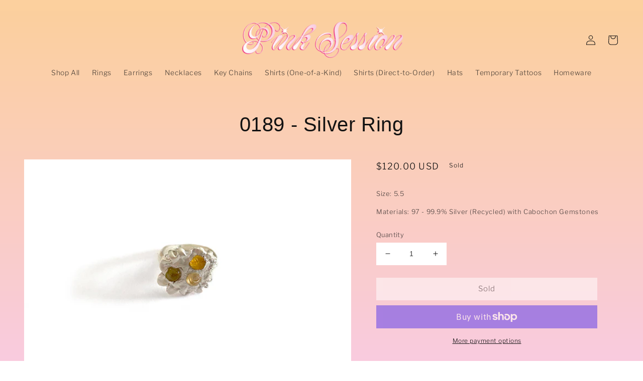

--- FILE ---
content_type: text/html; charset=utf-8
request_url: https://pink-session.com/products/0189-silver-ring
body_size: 22870
content:
<!doctype html>
<html class="no-js" lang="en">
  <head>
    <meta charset="utf-8">
    <meta http-equiv="X-UA-Compatible" content="IE=edge">
    <meta name="viewport" content="width=device-width,initial-scale=1">
    <meta name="theme-color" content="">
    <link rel="canonical" href="https://pink-session.com/products/0189-silver-ring">
    <link rel="preconnect" href="https://cdn.shopify.com" crossorigin><link rel="preconnect" href="https://fonts.shopifycdn.com" crossorigin><title>
      0189 - Silver Ring
 &ndash; Pink Session</title>

    
      <meta name="description" content="Size: 5.5 Materials: 97 - 99.9% Silver (Recycled) with Cabochon Gemstones">
    

    

<meta property="og:site_name" content="Pink Session">
<meta property="og:url" content="https://pink-session.com/products/0189-silver-ring">
<meta property="og:title" content="0189 - Silver Ring">
<meta property="og:type" content="product">
<meta property="og:description" content="Size: 5.5 Materials: 97 - 99.9% Silver (Recycled) with Cabochon Gemstones"><meta property="og:image" content="http://pink-session.com/cdn/shop/files/0189_SilverRing_01_Web_c8f4b802-c283-439d-ae65-b3fd0fc41062.jpg?v=1715120922">
  <meta property="og:image:secure_url" content="https://pink-session.com/cdn/shop/files/0189_SilverRing_01_Web_c8f4b802-c283-439d-ae65-b3fd0fc41062.jpg?v=1715120922">
  <meta property="og:image:width" content="1200">
  <meta property="og:image:height" content="800"><meta property="og:price:amount" content="120.00">
  <meta property="og:price:currency" content="USD"><meta name="twitter:card" content="summary_large_image">
<meta name="twitter:title" content="0189 - Silver Ring">
<meta name="twitter:description" content="Size: 5.5 Materials: 97 - 99.9% Silver (Recycled) with Cabochon Gemstones">


    <script src="//pink-session.com/cdn/shop/t/2/assets/global.js?v=8830785395116216071670186277" defer="defer"></script>
    <script>window.performance && window.performance.mark && window.performance.mark('shopify.content_for_header.start');</script><meta name="facebook-domain-verification" content="vl4tl107t9hy6e1f1lub84zrfkjkwn">
<meta id="shopify-digital-wallet" name="shopify-digital-wallet" content="/68821745964/digital_wallets/dialog">
<meta name="shopify-checkout-api-token" content="46e807257f0871674c3017b276f8569d">
<meta id="in-context-paypal-metadata" data-shop-id="68821745964" data-venmo-supported="true" data-environment="production" data-locale="en_US" data-paypal-v4="true" data-currency="USD">
<link rel="alternate" type="application/json+oembed" href="https://pink-session.com/products/0189-silver-ring.oembed">
<script async="async" src="/checkouts/internal/preloads.js?locale=en-US"></script>
<link rel="preconnect" href="https://shop.app" crossorigin="anonymous">
<script async="async" src="https://shop.app/checkouts/internal/preloads.js?locale=en-US&shop_id=68821745964" crossorigin="anonymous"></script>
<script id="apple-pay-shop-capabilities" type="application/json">{"shopId":68821745964,"countryCode":"US","currencyCode":"USD","merchantCapabilities":["supports3DS"],"merchantId":"gid:\/\/shopify\/Shop\/68821745964","merchantName":"Pink Session","requiredBillingContactFields":["postalAddress","email"],"requiredShippingContactFields":["postalAddress","email"],"shippingType":"shipping","supportedNetworks":["visa","masterCard","amex","discover","elo","jcb"],"total":{"type":"pending","label":"Pink Session","amount":"1.00"},"shopifyPaymentsEnabled":true,"supportsSubscriptions":true}</script>
<script id="shopify-features" type="application/json">{"accessToken":"46e807257f0871674c3017b276f8569d","betas":["rich-media-storefront-analytics"],"domain":"pink-session.com","predictiveSearch":true,"shopId":68821745964,"locale":"en"}</script>
<script>var Shopify = Shopify || {};
Shopify.shop = "pink-session-9801.myshopify.com";
Shopify.locale = "en";
Shopify.currency = {"active":"USD","rate":"1.0"};
Shopify.country = "US";
Shopify.theme = {"name":"Publisher","id":139158880556,"schema_name":"Publisher","schema_version":"1.0.1","theme_store_id":1864,"role":"main"};
Shopify.theme.handle = "null";
Shopify.theme.style = {"id":null,"handle":null};
Shopify.cdnHost = "pink-session.com/cdn";
Shopify.routes = Shopify.routes || {};
Shopify.routes.root = "/";</script>
<script type="module">!function(o){(o.Shopify=o.Shopify||{}).modules=!0}(window);</script>
<script>!function(o){function n(){var o=[];function n(){o.push(Array.prototype.slice.apply(arguments))}return n.q=o,n}var t=o.Shopify=o.Shopify||{};t.loadFeatures=n(),t.autoloadFeatures=n()}(window);</script>
<script>
  window.ShopifyPay = window.ShopifyPay || {};
  window.ShopifyPay.apiHost = "shop.app\/pay";
  window.ShopifyPay.redirectState = null;
</script>
<script id="shop-js-analytics" type="application/json">{"pageType":"product"}</script>
<script defer="defer" async type="module" src="//pink-session.com/cdn/shopifycloud/shop-js/modules/v2/client.init-shop-cart-sync_BdyHc3Nr.en.esm.js"></script>
<script defer="defer" async type="module" src="//pink-session.com/cdn/shopifycloud/shop-js/modules/v2/chunk.common_Daul8nwZ.esm.js"></script>
<script type="module">
  await import("//pink-session.com/cdn/shopifycloud/shop-js/modules/v2/client.init-shop-cart-sync_BdyHc3Nr.en.esm.js");
await import("//pink-session.com/cdn/shopifycloud/shop-js/modules/v2/chunk.common_Daul8nwZ.esm.js");

  window.Shopify.SignInWithShop?.initShopCartSync?.({"fedCMEnabled":true,"windoidEnabled":true});

</script>
<script defer="defer" async type="module" src="//pink-session.com/cdn/shopifycloud/shop-js/modules/v2/client.payment-terms_MV4M3zvL.en.esm.js"></script>
<script defer="defer" async type="module" src="//pink-session.com/cdn/shopifycloud/shop-js/modules/v2/chunk.common_Daul8nwZ.esm.js"></script>
<script defer="defer" async type="module" src="//pink-session.com/cdn/shopifycloud/shop-js/modules/v2/chunk.modal_CQq8HTM6.esm.js"></script>
<script type="module">
  await import("//pink-session.com/cdn/shopifycloud/shop-js/modules/v2/client.payment-terms_MV4M3zvL.en.esm.js");
await import("//pink-session.com/cdn/shopifycloud/shop-js/modules/v2/chunk.common_Daul8nwZ.esm.js");
await import("//pink-session.com/cdn/shopifycloud/shop-js/modules/v2/chunk.modal_CQq8HTM6.esm.js");

  
</script>
<script>
  window.Shopify = window.Shopify || {};
  if (!window.Shopify.featureAssets) window.Shopify.featureAssets = {};
  window.Shopify.featureAssets['shop-js'] = {"shop-cart-sync":["modules/v2/client.shop-cart-sync_QYOiDySF.en.esm.js","modules/v2/chunk.common_Daul8nwZ.esm.js"],"init-fed-cm":["modules/v2/client.init-fed-cm_DchLp9rc.en.esm.js","modules/v2/chunk.common_Daul8nwZ.esm.js"],"shop-button":["modules/v2/client.shop-button_OV7bAJc5.en.esm.js","modules/v2/chunk.common_Daul8nwZ.esm.js"],"init-windoid":["modules/v2/client.init-windoid_DwxFKQ8e.en.esm.js","modules/v2/chunk.common_Daul8nwZ.esm.js"],"shop-cash-offers":["modules/v2/client.shop-cash-offers_DWtL6Bq3.en.esm.js","modules/v2/chunk.common_Daul8nwZ.esm.js","modules/v2/chunk.modal_CQq8HTM6.esm.js"],"shop-toast-manager":["modules/v2/client.shop-toast-manager_CX9r1SjA.en.esm.js","modules/v2/chunk.common_Daul8nwZ.esm.js"],"init-shop-email-lookup-coordinator":["modules/v2/client.init-shop-email-lookup-coordinator_UhKnw74l.en.esm.js","modules/v2/chunk.common_Daul8nwZ.esm.js"],"pay-button":["modules/v2/client.pay-button_DzxNnLDY.en.esm.js","modules/v2/chunk.common_Daul8nwZ.esm.js"],"avatar":["modules/v2/client.avatar_BTnouDA3.en.esm.js"],"init-shop-cart-sync":["modules/v2/client.init-shop-cart-sync_BdyHc3Nr.en.esm.js","modules/v2/chunk.common_Daul8nwZ.esm.js"],"shop-login-button":["modules/v2/client.shop-login-button_D8B466_1.en.esm.js","modules/v2/chunk.common_Daul8nwZ.esm.js","modules/v2/chunk.modal_CQq8HTM6.esm.js"],"init-customer-accounts-sign-up":["modules/v2/client.init-customer-accounts-sign-up_C8fpPm4i.en.esm.js","modules/v2/client.shop-login-button_D8B466_1.en.esm.js","modules/v2/chunk.common_Daul8nwZ.esm.js","modules/v2/chunk.modal_CQq8HTM6.esm.js"],"init-shop-for-new-customer-accounts":["modules/v2/client.init-shop-for-new-customer-accounts_CVTO0Ztu.en.esm.js","modules/v2/client.shop-login-button_D8B466_1.en.esm.js","modules/v2/chunk.common_Daul8nwZ.esm.js","modules/v2/chunk.modal_CQq8HTM6.esm.js"],"init-customer-accounts":["modules/v2/client.init-customer-accounts_dRgKMfrE.en.esm.js","modules/v2/client.shop-login-button_D8B466_1.en.esm.js","modules/v2/chunk.common_Daul8nwZ.esm.js","modules/v2/chunk.modal_CQq8HTM6.esm.js"],"shop-follow-button":["modules/v2/client.shop-follow-button_CkZpjEct.en.esm.js","modules/v2/chunk.common_Daul8nwZ.esm.js","modules/v2/chunk.modal_CQq8HTM6.esm.js"],"lead-capture":["modules/v2/client.lead-capture_BntHBhfp.en.esm.js","modules/v2/chunk.common_Daul8nwZ.esm.js","modules/v2/chunk.modal_CQq8HTM6.esm.js"],"checkout-modal":["modules/v2/client.checkout-modal_CfxcYbTm.en.esm.js","modules/v2/chunk.common_Daul8nwZ.esm.js","modules/v2/chunk.modal_CQq8HTM6.esm.js"],"shop-login":["modules/v2/client.shop-login_Da4GZ2H6.en.esm.js","modules/v2/chunk.common_Daul8nwZ.esm.js","modules/v2/chunk.modal_CQq8HTM6.esm.js"],"payment-terms":["modules/v2/client.payment-terms_MV4M3zvL.en.esm.js","modules/v2/chunk.common_Daul8nwZ.esm.js","modules/v2/chunk.modal_CQq8HTM6.esm.js"]};
</script>
<script id="__st">var __st={"a":68821745964,"offset":-18000,"reqid":"a5385569-26a5-4f08-a85c-3b5adc2c6d23-1769029423","pageurl":"pink-session.com\/products\/0189-silver-ring","u":"51d8b3ee55ee","p":"product","rtyp":"product","rid":9327921037612};</script>
<script>window.ShopifyPaypalV4VisibilityTracking = true;</script>
<script id="captcha-bootstrap">!function(){'use strict';const t='contact',e='account',n='new_comment',o=[[t,t],['blogs',n],['comments',n],[t,'customer']],c=[[e,'customer_login'],[e,'guest_login'],[e,'recover_customer_password'],[e,'create_customer']],r=t=>t.map((([t,e])=>`form[action*='/${t}']:not([data-nocaptcha='true']) input[name='form_type'][value='${e}']`)).join(','),a=t=>()=>t?[...document.querySelectorAll(t)].map((t=>t.form)):[];function s(){const t=[...o],e=r(t);return a(e)}const i='password',u='form_key',d=['recaptcha-v3-token','g-recaptcha-response','h-captcha-response',i],f=()=>{try{return window.sessionStorage}catch{return}},m='__shopify_v',_=t=>t.elements[u];function p(t,e,n=!1){try{const o=window.sessionStorage,c=JSON.parse(o.getItem(e)),{data:r}=function(t){const{data:e,action:n}=t;return t[m]||n?{data:e,action:n}:{data:t,action:n}}(c);for(const[e,n]of Object.entries(r))t.elements[e]&&(t.elements[e].value=n);n&&o.removeItem(e)}catch(o){console.error('form repopulation failed',{error:o})}}const l='form_type',E='cptcha';function T(t){t.dataset[E]=!0}const w=window,h=w.document,L='Shopify',v='ce_forms',y='captcha';let A=!1;((t,e)=>{const n=(g='f06e6c50-85a8-45c8-87d0-21a2b65856fe',I='https://cdn.shopify.com/shopifycloud/storefront-forms-hcaptcha/ce_storefront_forms_captcha_hcaptcha.v1.5.2.iife.js',D={infoText:'Protected by hCaptcha',privacyText:'Privacy',termsText:'Terms'},(t,e,n)=>{const o=w[L][v],c=o.bindForm;if(c)return c(t,g,e,D).then(n);var r;o.q.push([[t,g,e,D],n]),r=I,A||(h.body.append(Object.assign(h.createElement('script'),{id:'captcha-provider',async:!0,src:r})),A=!0)});var g,I,D;w[L]=w[L]||{},w[L][v]=w[L][v]||{},w[L][v].q=[],w[L][y]=w[L][y]||{},w[L][y].protect=function(t,e){n(t,void 0,e),T(t)},Object.freeze(w[L][y]),function(t,e,n,w,h,L){const[v,y,A,g]=function(t,e,n){const i=e?o:[],u=t?c:[],d=[...i,...u],f=r(d),m=r(i),_=r(d.filter((([t,e])=>n.includes(e))));return[a(f),a(m),a(_),s()]}(w,h,L),I=t=>{const e=t.target;return e instanceof HTMLFormElement?e:e&&e.form},D=t=>v().includes(t);t.addEventListener('submit',(t=>{const e=I(t);if(!e)return;const n=D(e)&&!e.dataset.hcaptchaBound&&!e.dataset.recaptchaBound,o=_(e),c=g().includes(e)&&(!o||!o.value);(n||c)&&t.preventDefault(),c&&!n&&(function(t){try{if(!f())return;!function(t){const e=f();if(!e)return;const n=_(t);if(!n)return;const o=n.value;o&&e.removeItem(o)}(t);const e=Array.from(Array(32),(()=>Math.random().toString(36)[2])).join('');!function(t,e){_(t)||t.append(Object.assign(document.createElement('input'),{type:'hidden',name:u})),t.elements[u].value=e}(t,e),function(t,e){const n=f();if(!n)return;const o=[...t.querySelectorAll(`input[type='${i}']`)].map((({name:t})=>t)),c=[...d,...o],r={};for(const[a,s]of new FormData(t).entries())c.includes(a)||(r[a]=s);n.setItem(e,JSON.stringify({[m]:1,action:t.action,data:r}))}(t,e)}catch(e){console.error('failed to persist form',e)}}(e),e.submit())}));const S=(t,e)=>{t&&!t.dataset[E]&&(n(t,e.some((e=>e===t))),T(t))};for(const o of['focusin','change'])t.addEventListener(o,(t=>{const e=I(t);D(e)&&S(e,y())}));const B=e.get('form_key'),M=e.get(l),P=B&&M;t.addEventListener('DOMContentLoaded',(()=>{const t=y();if(P)for(const e of t)e.elements[l].value===M&&p(e,B);[...new Set([...A(),...v().filter((t=>'true'===t.dataset.shopifyCaptcha))])].forEach((e=>S(e,t)))}))}(h,new URLSearchParams(w.location.search),n,t,e,['guest_login'])})(!0,!0)}();</script>
<script integrity="sha256-4kQ18oKyAcykRKYeNunJcIwy7WH5gtpwJnB7kiuLZ1E=" data-source-attribution="shopify.loadfeatures" defer="defer" src="//pink-session.com/cdn/shopifycloud/storefront/assets/storefront/load_feature-a0a9edcb.js" crossorigin="anonymous"></script>
<script crossorigin="anonymous" defer="defer" src="//pink-session.com/cdn/shopifycloud/storefront/assets/shopify_pay/storefront-65b4c6d7.js?v=20250812"></script>
<script data-source-attribution="shopify.dynamic_checkout.dynamic.init">var Shopify=Shopify||{};Shopify.PaymentButton=Shopify.PaymentButton||{isStorefrontPortableWallets:!0,init:function(){window.Shopify.PaymentButton.init=function(){};var t=document.createElement("script");t.src="https://pink-session.com/cdn/shopifycloud/portable-wallets/latest/portable-wallets.en.js",t.type="module",document.head.appendChild(t)}};
</script>
<script data-source-attribution="shopify.dynamic_checkout.buyer_consent">
  function portableWalletsHideBuyerConsent(e){var t=document.getElementById("shopify-buyer-consent"),n=document.getElementById("shopify-subscription-policy-button");t&&n&&(t.classList.add("hidden"),t.setAttribute("aria-hidden","true"),n.removeEventListener("click",e))}function portableWalletsShowBuyerConsent(e){var t=document.getElementById("shopify-buyer-consent"),n=document.getElementById("shopify-subscription-policy-button");t&&n&&(t.classList.remove("hidden"),t.removeAttribute("aria-hidden"),n.addEventListener("click",e))}window.Shopify?.PaymentButton&&(window.Shopify.PaymentButton.hideBuyerConsent=portableWalletsHideBuyerConsent,window.Shopify.PaymentButton.showBuyerConsent=portableWalletsShowBuyerConsent);
</script>
<script>
  function portableWalletsCleanup(e){e&&e.src&&console.error("Failed to load portable wallets script "+e.src);var t=document.querySelectorAll("shopify-accelerated-checkout .shopify-payment-button__skeleton, shopify-accelerated-checkout-cart .wallet-cart-button__skeleton"),e=document.getElementById("shopify-buyer-consent");for(let e=0;e<t.length;e++)t[e].remove();e&&e.remove()}function portableWalletsNotLoadedAsModule(e){e instanceof ErrorEvent&&"string"==typeof e.message&&e.message.includes("import.meta")&&"string"==typeof e.filename&&e.filename.includes("portable-wallets")&&(window.removeEventListener("error",portableWalletsNotLoadedAsModule),window.Shopify.PaymentButton.failedToLoad=e,"loading"===document.readyState?document.addEventListener("DOMContentLoaded",window.Shopify.PaymentButton.init):window.Shopify.PaymentButton.init())}window.addEventListener("error",portableWalletsNotLoadedAsModule);
</script>

<script type="module" src="https://pink-session.com/cdn/shopifycloud/portable-wallets/latest/portable-wallets.en.js" onError="portableWalletsCleanup(this)" crossorigin="anonymous"></script>
<script nomodule>
  document.addEventListener("DOMContentLoaded", portableWalletsCleanup);
</script>

<link id="shopify-accelerated-checkout-styles" rel="stylesheet" media="screen" href="https://pink-session.com/cdn/shopifycloud/portable-wallets/latest/accelerated-checkout-backwards-compat.css" crossorigin="anonymous">
<style id="shopify-accelerated-checkout-cart">
        #shopify-buyer-consent {
  margin-top: 1em;
  display: inline-block;
  width: 100%;
}

#shopify-buyer-consent.hidden {
  display: none;
}

#shopify-subscription-policy-button {
  background: none;
  border: none;
  padding: 0;
  text-decoration: underline;
  font-size: inherit;
  cursor: pointer;
}

#shopify-subscription-policy-button::before {
  box-shadow: none;
}

      </style>
<script id="sections-script" data-sections="header,footer" defer="defer" src="//pink-session.com/cdn/shop/t/2/compiled_assets/scripts.js?v=291"></script>
<script>window.performance && window.performance.mark && window.performance.mark('shopify.content_for_header.end');</script>


    <style data-shopify>
      @font-face {
  font-family: "Libre Franklin";
  font-weight: 300;
  font-style: normal;
  font-display: swap;
  src: url("//pink-session.com/cdn/fonts/libre_franklin/librefranklin_n3.8cafdf02f3a4e5567b74224f139d214e665e34e1.woff2") format("woff2"),
       url("//pink-session.com/cdn/fonts/libre_franklin/librefranklin_n3.cdf6db8de35eb51473c109b271bf04f2b0561d68.woff") format("woff");
}

      @font-face {
  font-family: "Libre Franklin";
  font-weight: 700;
  font-style: normal;
  font-display: swap;
  src: url("//pink-session.com/cdn/fonts/libre_franklin/librefranklin_n7.6739620624550b8695d0cc23f92ffd46eb51c7a3.woff2") format("woff2"),
       url("//pink-session.com/cdn/fonts/libre_franklin/librefranklin_n7.7cebc205621b23b061b803310af0ad39921ae57d.woff") format("woff");
}

      @font-face {
  font-family: "Libre Franklin";
  font-weight: 300;
  font-style: italic;
  font-display: swap;
  src: url("//pink-session.com/cdn/fonts/libre_franklin/librefranklin_i3.27165bbc51c81ac815a3253a3cb85fa882967f30.woff2") format("woff2"),
       url("//pink-session.com/cdn/fonts/libre_franklin/librefranklin_i3.9c035b1243bfce781830852fea08b140fdc7e703.woff") format("woff");
}

      @font-face {
  font-family: "Libre Franklin";
  font-weight: 700;
  font-style: italic;
  font-display: swap;
  src: url("//pink-session.com/cdn/fonts/libre_franklin/librefranklin_i7.5cd0952dea701f27d5d0eb294c01347335232ef2.woff2") format("woff2"),
       url("//pink-session.com/cdn/fonts/libre_franklin/librefranklin_i7.41af936a1cd17668e4e060c6e0ad838ccf133ddd.woff") format("woff");
}

      @font-face {
  font-family: "Shippori Mincho";
  font-weight: 400;
  font-style: normal;
  font-display: swap;
  src: url("//pink-session.com/cdn/fonts/shippori_mincho/shipporimincho_n4.84f8b7ceff7f95df65cde9ab1ed190e83a4f5b7e.woff2") format("woff2"),
       url("//pink-session.com/cdn/fonts/shippori_mincho/shipporimincho_n4.2a4eff622a8c9fcdc3c2b98b39815a9acc98b084.woff") format("woff");
}


      :root {
        --font-body-family: "Libre Franklin", sans-serif;
        --font-body-style: normal;
        --font-body-weight: 300;
        --font-body-weight-bold: 600;

        --font-heading-family: "Shippori Mincho", serif;
        --font-heading-style: normal;
        --font-heading-weight: 400;

        --font-body-scale: 1.0;
        --font-heading-scale: 1.0;

        --color-base-text: 18, 18, 18;
        --color-shadow: 18, 18, 18;
        --color-base-background-1: 255, 255, 255;
        --color-base-background-2: 255, 255, 255;
        --color-base-solid-button-labels: 255, 255, 255;
        --color-base-outline-button-labels: 18, 18, 18;
        --color-base-accent-1: 0, 0, 0;
        --color-base-accent-2: 35, 70, 182;
        --payment-terms-background-color: #ffffff;

        --gradient-base-background-1: linear-gradient(0deg, rgba(249, 203, 223, 1), rgba(252, 208, 158, 1) 97%);
        --gradient-base-background-2: #ffffff;
        --gradient-base-accent-1: #000000;
        --gradient-base-accent-2: #2346b6;

        --media-padding: px;
        --media-border-opacity: 0.0;
        --media-border-width: 0px;
        --media-radius: 0px;
        --media-shadow-opacity: 0.0;
        --media-shadow-horizontal-offset: 0px;
        --media-shadow-vertical-offset: 0px;
        --media-shadow-blur-radius: 0px;
        --media-shadow-visible: 0;

        --page-width: 160rem;
        --page-width-margin: 0rem;

        --product-card-image-padding: 2.0rem;
        --product-card-corner-radius: 0.0rem;
        --product-card-text-alignment: center;
        --product-card-border-width: 0.0rem;
        --product-card-border-opacity: 0.0;
        --product-card-shadow-opacity: 0.0;
        --product-card-shadow-visible: 0;
        --product-card-shadow-horizontal-offset: 0.0rem;
        --product-card-shadow-vertical-offset: 0.0rem;
        --product-card-shadow-blur-radius: 0.0rem;

        --collection-card-image-padding: 0.0rem;
        --collection-card-corner-radius: 0.0rem;
        --collection-card-text-alignment: left;
        --collection-card-border-width: 0.0rem;
        --collection-card-border-opacity: 0.0;
        --collection-card-shadow-opacity: 0.0;
        --collection-card-shadow-visible: 0;
        --collection-card-shadow-horizontal-offset: 0.0rem;
        --collection-card-shadow-vertical-offset: 0.0rem;
        --collection-card-shadow-blur-radius: 0.0rem;

        --blog-card-image-padding: 0.0rem;
        --blog-card-corner-radius: 0.0rem;
        --blog-card-text-alignment: left;
        --blog-card-border-width: 0.0rem;
        --blog-card-border-opacity: 0.0;
        --blog-card-shadow-opacity: 0.0;
        --blog-card-shadow-visible: 0;
        --blog-card-shadow-horizontal-offset: 0.0rem;
        --blog-card-shadow-vertical-offset: 0.0rem;
        --blog-card-shadow-blur-radius: 0.0rem;

        --badge-corner-radius: 4.0rem;

        --popup-border-width: 0px;
        --popup-border-opacity: 0.0;
        --popup-corner-radius: 0px;
        --popup-shadow-opacity: 0.0;
        --popup-shadow-horizontal-offset: 0px;
        --popup-shadow-vertical-offset: 0px;
        --popup-shadow-blur-radius: 0px;

        --drawer-border-width: 0px;
        --drawer-border-opacity: 1.0;
        --drawer-shadow-opacity: 0.0;
        --drawer-shadow-horizontal-offset: 0px;
        --drawer-shadow-vertical-offset: 0px;
        --drawer-shadow-blur-radius: 0px;

        --spacing-sections-desktop: 0px;
        --spacing-sections-mobile: 0px;

        --grid-desktop-vertical-spacing: 4px;
        --grid-desktop-horizontal-spacing: 4px;
        --grid-mobile-vertical-spacing: 2px;
        --grid-mobile-horizontal-spacing: 2px;

        --text-boxes-border-opacity: 0.0;
        --text-boxes-border-width: 0px;
        --text-boxes-radius: 0px;
        --text-boxes-shadow-opacity: 0.0;
        --text-boxes-shadow-visible: 0;
        --text-boxes-shadow-horizontal-offset: 0px;
        --text-boxes-shadow-vertical-offset: 0px;
        --text-boxes-shadow-blur-radius: 0px;

        --buttons-radius: 0px;
        --buttons-radius-outset: 0px;
        --buttons-border-width: 0px;
        --buttons-border-opacity: 0.0;
        --buttons-shadow-opacity: 0.0;
        --buttons-shadow-visible: 0;
        --buttons-shadow-horizontal-offset: 0px;
        --buttons-shadow-vertical-offset: 0px;
        --buttons-shadow-blur-radius: 0px;
        --buttons-border-offset: 0px;

        --inputs-radius: 0px;
        --inputs-border-width: 0px;
        --inputs-border-opacity: 0.0;
        --inputs-shadow-opacity: 0.0;
        --inputs-shadow-horizontal-offset: 0px;
        --inputs-margin-offset: 0px;
        --inputs-shadow-vertical-offset: 0px;
        --inputs-shadow-blur-radius: 0px;
        --inputs-radius-outset: 0px;

        --variant-pills-radius: 0px;
        --variant-pills-border-width: 0px;
        --variant-pills-border-opacity: 0.0;
        --variant-pills-shadow-opacity: 0.0;
        --variant-pills-shadow-horizontal-offset: 0px;
        --variant-pills-shadow-vertical-offset: 0px;
        --variant-pills-shadow-blur-radius: 0px;
      }

      *,
      *::before,
      *::after {
        box-sizing: inherit;
      }

      html {
        box-sizing: border-box;
        font-size: calc(var(--font-body-scale) * 62.5%);
        height: 100%;
      }

      body {
        display: grid;
        grid-template-rows: auto auto 1fr auto;
        grid-template-columns: 100%;
        min-height: 100%;
        margin: 0;
        font-size: 1.3rem;
        letter-spacing: 0.06rem;
        line-height: calc(1 + 0.8 / var(--font-body-scale));
        font-family: var(--font-body-family);
        font-style: var(--font-body-style);
        font-weight: var(--font-body-weight);
      }

      @media screen and (min-width: 750px) {
        body {
          font-size: 1.3rem;
        }
      }
    </style>

    <link href="//pink-session.com/cdn/shop/t/2/assets/base.css?v=107766239751298095501745171099" rel="stylesheet" type="text/css" media="all" />
<link rel="preload" as="font" href="//pink-session.com/cdn/fonts/libre_franklin/librefranklin_n3.8cafdf02f3a4e5567b74224f139d214e665e34e1.woff2" type="font/woff2" crossorigin><link rel="preload" as="font" href="//pink-session.com/cdn/fonts/shippori_mincho/shipporimincho_n4.84f8b7ceff7f95df65cde9ab1ed190e83a4f5b7e.woff2" type="font/woff2" crossorigin><link rel="stylesheet" href="//pink-session.com/cdn/shop/t/2/assets/component-predictive-search.css?v=83512081251802922551670186276" media="print" onload="this.media='all'"><script>document.documentElement.className = document.documentElement.className.replace('no-js', 'js');
    if (Shopify.designMode) {
      document.documentElement.classList.add('shopify-design-mode');
    }
    </script>
  <link href="https://monorail-edge.shopifysvc.com" rel="dns-prefetch">
<script>(function(){if ("sendBeacon" in navigator && "performance" in window) {try {var session_token_from_headers = performance.getEntriesByType('navigation')[0].serverTiming.find(x => x.name == '_s').description;} catch {var session_token_from_headers = undefined;}var session_cookie_matches = document.cookie.match(/_shopify_s=([^;]*)/);var session_token_from_cookie = session_cookie_matches && session_cookie_matches.length === 2 ? session_cookie_matches[1] : "";var session_token = session_token_from_headers || session_token_from_cookie || "";function handle_abandonment_event(e) {var entries = performance.getEntries().filter(function(entry) {return /monorail-edge.shopifysvc.com/.test(entry.name);});if (!window.abandonment_tracked && entries.length === 0) {window.abandonment_tracked = true;var currentMs = Date.now();var navigation_start = performance.timing.navigationStart;var payload = {shop_id: 68821745964,url: window.location.href,navigation_start,duration: currentMs - navigation_start,session_token,page_type: "product"};window.navigator.sendBeacon("https://monorail-edge.shopifysvc.com/v1/produce", JSON.stringify({schema_id: "online_store_buyer_site_abandonment/1.1",payload: payload,metadata: {event_created_at_ms: currentMs,event_sent_at_ms: currentMs}}));}}window.addEventListener('pagehide', handle_abandonment_event);}}());</script>
<script id="web-pixels-manager-setup">(function e(e,d,r,n,o){if(void 0===o&&(o={}),!Boolean(null===(a=null===(i=window.Shopify)||void 0===i?void 0:i.analytics)||void 0===a?void 0:a.replayQueue)){var i,a;window.Shopify=window.Shopify||{};var t=window.Shopify;t.analytics=t.analytics||{};var s=t.analytics;s.replayQueue=[],s.publish=function(e,d,r){return s.replayQueue.push([e,d,r]),!0};try{self.performance.mark("wpm:start")}catch(e){}var l=function(){var e={modern:/Edge?\/(1{2}[4-9]|1[2-9]\d|[2-9]\d{2}|\d{4,})\.\d+(\.\d+|)|Firefox\/(1{2}[4-9]|1[2-9]\d|[2-9]\d{2}|\d{4,})\.\d+(\.\d+|)|Chrom(ium|e)\/(9{2}|\d{3,})\.\d+(\.\d+|)|(Maci|X1{2}).+ Version\/(15\.\d+|(1[6-9]|[2-9]\d|\d{3,})\.\d+)([,.]\d+|)( \(\w+\)|)( Mobile\/\w+|) Safari\/|Chrome.+OPR\/(9{2}|\d{3,})\.\d+\.\d+|(CPU[ +]OS|iPhone[ +]OS|CPU[ +]iPhone|CPU IPhone OS|CPU iPad OS)[ +]+(15[._]\d+|(1[6-9]|[2-9]\d|\d{3,})[._]\d+)([._]\d+|)|Android:?[ /-](13[3-9]|1[4-9]\d|[2-9]\d{2}|\d{4,})(\.\d+|)(\.\d+|)|Android.+Firefox\/(13[5-9]|1[4-9]\d|[2-9]\d{2}|\d{4,})\.\d+(\.\d+|)|Android.+Chrom(ium|e)\/(13[3-9]|1[4-9]\d|[2-9]\d{2}|\d{4,})\.\d+(\.\d+|)|SamsungBrowser\/([2-9]\d|\d{3,})\.\d+/,legacy:/Edge?\/(1[6-9]|[2-9]\d|\d{3,})\.\d+(\.\d+|)|Firefox\/(5[4-9]|[6-9]\d|\d{3,})\.\d+(\.\d+|)|Chrom(ium|e)\/(5[1-9]|[6-9]\d|\d{3,})\.\d+(\.\d+|)([\d.]+$|.*Safari\/(?![\d.]+ Edge\/[\d.]+$))|(Maci|X1{2}).+ Version\/(10\.\d+|(1[1-9]|[2-9]\d|\d{3,})\.\d+)([,.]\d+|)( \(\w+\)|)( Mobile\/\w+|) Safari\/|Chrome.+OPR\/(3[89]|[4-9]\d|\d{3,})\.\d+\.\d+|(CPU[ +]OS|iPhone[ +]OS|CPU[ +]iPhone|CPU IPhone OS|CPU iPad OS)[ +]+(10[._]\d+|(1[1-9]|[2-9]\d|\d{3,})[._]\d+)([._]\d+|)|Android:?[ /-](13[3-9]|1[4-9]\d|[2-9]\d{2}|\d{4,})(\.\d+|)(\.\d+|)|Mobile Safari.+OPR\/([89]\d|\d{3,})\.\d+\.\d+|Android.+Firefox\/(13[5-9]|1[4-9]\d|[2-9]\d{2}|\d{4,})\.\d+(\.\d+|)|Android.+Chrom(ium|e)\/(13[3-9]|1[4-9]\d|[2-9]\d{2}|\d{4,})\.\d+(\.\d+|)|Android.+(UC? ?Browser|UCWEB|U3)[ /]?(15\.([5-9]|\d{2,})|(1[6-9]|[2-9]\d|\d{3,})\.\d+)\.\d+|SamsungBrowser\/(5\.\d+|([6-9]|\d{2,})\.\d+)|Android.+MQ{2}Browser\/(14(\.(9|\d{2,})|)|(1[5-9]|[2-9]\d|\d{3,})(\.\d+|))(\.\d+|)|K[Aa][Ii]OS\/(3\.\d+|([4-9]|\d{2,})\.\d+)(\.\d+|)/},d=e.modern,r=e.legacy,n=navigator.userAgent;return n.match(d)?"modern":n.match(r)?"legacy":"unknown"}(),u="modern"===l?"modern":"legacy",c=(null!=n?n:{modern:"",legacy:""})[u],f=function(e){return[e.baseUrl,"/wpm","/b",e.hashVersion,"modern"===e.buildTarget?"m":"l",".js"].join("")}({baseUrl:d,hashVersion:r,buildTarget:u}),m=function(e){var d=e.version,r=e.bundleTarget,n=e.surface,o=e.pageUrl,i=e.monorailEndpoint;return{emit:function(e){var a=e.status,t=e.errorMsg,s=(new Date).getTime(),l=JSON.stringify({metadata:{event_sent_at_ms:s},events:[{schema_id:"web_pixels_manager_load/3.1",payload:{version:d,bundle_target:r,page_url:o,status:a,surface:n,error_msg:t},metadata:{event_created_at_ms:s}}]});if(!i)return console&&console.warn&&console.warn("[Web Pixels Manager] No Monorail endpoint provided, skipping logging."),!1;try{return self.navigator.sendBeacon.bind(self.navigator)(i,l)}catch(e){}var u=new XMLHttpRequest;try{return u.open("POST",i,!0),u.setRequestHeader("Content-Type","text/plain"),u.send(l),!0}catch(e){return console&&console.warn&&console.warn("[Web Pixels Manager] Got an unhandled error while logging to Monorail."),!1}}}}({version:r,bundleTarget:l,surface:e.surface,pageUrl:self.location.href,monorailEndpoint:e.monorailEndpoint});try{o.browserTarget=l,function(e){var d=e.src,r=e.async,n=void 0===r||r,o=e.onload,i=e.onerror,a=e.sri,t=e.scriptDataAttributes,s=void 0===t?{}:t,l=document.createElement("script"),u=document.querySelector("head"),c=document.querySelector("body");if(l.async=n,l.src=d,a&&(l.integrity=a,l.crossOrigin="anonymous"),s)for(var f in s)if(Object.prototype.hasOwnProperty.call(s,f))try{l.dataset[f]=s[f]}catch(e){}if(o&&l.addEventListener("load",o),i&&l.addEventListener("error",i),u)u.appendChild(l);else{if(!c)throw new Error("Did not find a head or body element to append the script");c.appendChild(l)}}({src:f,async:!0,onload:function(){if(!function(){var e,d;return Boolean(null===(d=null===(e=window.Shopify)||void 0===e?void 0:e.analytics)||void 0===d?void 0:d.initialized)}()){var d=window.webPixelsManager.init(e)||void 0;if(d){var r=window.Shopify.analytics;r.replayQueue.forEach((function(e){var r=e[0],n=e[1],o=e[2];d.publishCustomEvent(r,n,o)})),r.replayQueue=[],r.publish=d.publishCustomEvent,r.visitor=d.visitor,r.initialized=!0}}},onerror:function(){return m.emit({status:"failed",errorMsg:"".concat(f," has failed to load")})},sri:function(e){var d=/^sha384-[A-Za-z0-9+/=]+$/;return"string"==typeof e&&d.test(e)}(c)?c:"",scriptDataAttributes:o}),m.emit({status:"loading"})}catch(e){m.emit({status:"failed",errorMsg:(null==e?void 0:e.message)||"Unknown error"})}}})({shopId: 68821745964,storefrontBaseUrl: "https://pink-session.com",extensionsBaseUrl: "https://extensions.shopifycdn.com/cdn/shopifycloud/web-pixels-manager",monorailEndpoint: "https://monorail-edge.shopifysvc.com/unstable/produce_batch",surface: "storefront-renderer",enabledBetaFlags: ["2dca8a86"],webPixelsConfigList: [{"id":"370966828","configuration":"{\"pixel_id\":\"1303032147095887\",\"pixel_type\":\"facebook_pixel\",\"metaapp_system_user_token\":\"-\"}","eventPayloadVersion":"v1","runtimeContext":"OPEN","scriptVersion":"ca16bc87fe92b6042fbaa3acc2fbdaa6","type":"APP","apiClientId":2329312,"privacyPurposes":["ANALYTICS","MARKETING","SALE_OF_DATA"],"dataSharingAdjustments":{"protectedCustomerApprovalScopes":["read_customer_address","read_customer_email","read_customer_name","read_customer_personal_data","read_customer_phone"]}},{"id":"shopify-app-pixel","configuration":"{}","eventPayloadVersion":"v1","runtimeContext":"STRICT","scriptVersion":"0450","apiClientId":"shopify-pixel","type":"APP","privacyPurposes":["ANALYTICS","MARKETING"]},{"id":"shopify-custom-pixel","eventPayloadVersion":"v1","runtimeContext":"LAX","scriptVersion":"0450","apiClientId":"shopify-pixel","type":"CUSTOM","privacyPurposes":["ANALYTICS","MARKETING"]}],isMerchantRequest: false,initData: {"shop":{"name":"Pink Session","paymentSettings":{"currencyCode":"USD"},"myshopifyDomain":"pink-session-9801.myshopify.com","countryCode":"US","storefrontUrl":"https:\/\/pink-session.com"},"customer":null,"cart":null,"checkout":null,"productVariants":[{"price":{"amount":120.0,"currencyCode":"USD"},"product":{"title":"0189 - Silver Ring","vendor":"Pink Session","id":"9327921037612","untranslatedTitle":"0189 - Silver Ring","url":"\/products\/0189-silver-ring","type":""},"id":"48821310488876","image":{"src":"\/\/pink-session.com\/cdn\/shop\/files\/0189_SilverRing_01_Web_c8f4b802-c283-439d-ae65-b3fd0fc41062.jpg?v=1715120922"},"sku":"","title":"Default Title","untranslatedTitle":"Default Title"}],"purchasingCompany":null},},"https://pink-session.com/cdn","fcfee988w5aeb613cpc8e4bc33m6693e112",{"modern":"","legacy":""},{"shopId":"68821745964","storefrontBaseUrl":"https:\/\/pink-session.com","extensionBaseUrl":"https:\/\/extensions.shopifycdn.com\/cdn\/shopifycloud\/web-pixels-manager","surface":"storefront-renderer","enabledBetaFlags":"[\"2dca8a86\"]","isMerchantRequest":"false","hashVersion":"fcfee988w5aeb613cpc8e4bc33m6693e112","publish":"custom","events":"[[\"page_viewed\",{}],[\"product_viewed\",{\"productVariant\":{\"price\":{\"amount\":120.0,\"currencyCode\":\"USD\"},\"product\":{\"title\":\"0189 - Silver Ring\",\"vendor\":\"Pink Session\",\"id\":\"9327921037612\",\"untranslatedTitle\":\"0189 - Silver Ring\",\"url\":\"\/products\/0189-silver-ring\",\"type\":\"\"},\"id\":\"48821310488876\",\"image\":{\"src\":\"\/\/pink-session.com\/cdn\/shop\/files\/0189_SilverRing_01_Web_c8f4b802-c283-439d-ae65-b3fd0fc41062.jpg?v=1715120922\"},\"sku\":\"\",\"title\":\"Default Title\",\"untranslatedTitle\":\"Default Title\"}}]]"});</script><script>
  window.ShopifyAnalytics = window.ShopifyAnalytics || {};
  window.ShopifyAnalytics.meta = window.ShopifyAnalytics.meta || {};
  window.ShopifyAnalytics.meta.currency = 'USD';
  var meta = {"product":{"id":9327921037612,"gid":"gid:\/\/shopify\/Product\/9327921037612","vendor":"Pink Session","type":"","handle":"0189-silver-ring","variants":[{"id":48821310488876,"price":12000,"name":"0189 - Silver Ring","public_title":null,"sku":""}],"remote":false},"page":{"pageType":"product","resourceType":"product","resourceId":9327921037612,"requestId":"a5385569-26a5-4f08-a85c-3b5adc2c6d23-1769029423"}};
  for (var attr in meta) {
    window.ShopifyAnalytics.meta[attr] = meta[attr];
  }
</script>
<script class="analytics">
  (function () {
    var customDocumentWrite = function(content) {
      var jquery = null;

      if (window.jQuery) {
        jquery = window.jQuery;
      } else if (window.Checkout && window.Checkout.$) {
        jquery = window.Checkout.$;
      }

      if (jquery) {
        jquery('body').append(content);
      }
    };

    var hasLoggedConversion = function(token) {
      if (token) {
        return document.cookie.indexOf('loggedConversion=' + token) !== -1;
      }
      return false;
    }

    var setCookieIfConversion = function(token) {
      if (token) {
        var twoMonthsFromNow = new Date(Date.now());
        twoMonthsFromNow.setMonth(twoMonthsFromNow.getMonth() + 2);

        document.cookie = 'loggedConversion=' + token + '; expires=' + twoMonthsFromNow;
      }
    }

    var trekkie = window.ShopifyAnalytics.lib = window.trekkie = window.trekkie || [];
    if (trekkie.integrations) {
      return;
    }
    trekkie.methods = [
      'identify',
      'page',
      'ready',
      'track',
      'trackForm',
      'trackLink'
    ];
    trekkie.factory = function(method) {
      return function() {
        var args = Array.prototype.slice.call(arguments);
        args.unshift(method);
        trekkie.push(args);
        return trekkie;
      };
    };
    for (var i = 0; i < trekkie.methods.length; i++) {
      var key = trekkie.methods[i];
      trekkie[key] = trekkie.factory(key);
    }
    trekkie.load = function(config) {
      trekkie.config = config || {};
      trekkie.config.initialDocumentCookie = document.cookie;
      var first = document.getElementsByTagName('script')[0];
      var script = document.createElement('script');
      script.type = 'text/javascript';
      script.onerror = function(e) {
        var scriptFallback = document.createElement('script');
        scriptFallback.type = 'text/javascript';
        scriptFallback.onerror = function(error) {
                var Monorail = {
      produce: function produce(monorailDomain, schemaId, payload) {
        var currentMs = new Date().getTime();
        var event = {
          schema_id: schemaId,
          payload: payload,
          metadata: {
            event_created_at_ms: currentMs,
            event_sent_at_ms: currentMs
          }
        };
        return Monorail.sendRequest("https://" + monorailDomain + "/v1/produce", JSON.stringify(event));
      },
      sendRequest: function sendRequest(endpointUrl, payload) {
        // Try the sendBeacon API
        if (window && window.navigator && typeof window.navigator.sendBeacon === 'function' && typeof window.Blob === 'function' && !Monorail.isIos12()) {
          var blobData = new window.Blob([payload], {
            type: 'text/plain'
          });

          if (window.navigator.sendBeacon(endpointUrl, blobData)) {
            return true;
          } // sendBeacon was not successful

        } // XHR beacon

        var xhr = new XMLHttpRequest();

        try {
          xhr.open('POST', endpointUrl);
          xhr.setRequestHeader('Content-Type', 'text/plain');
          xhr.send(payload);
        } catch (e) {
          console.log(e);
        }

        return false;
      },
      isIos12: function isIos12() {
        return window.navigator.userAgent.lastIndexOf('iPhone; CPU iPhone OS 12_') !== -1 || window.navigator.userAgent.lastIndexOf('iPad; CPU OS 12_') !== -1;
      }
    };
    Monorail.produce('monorail-edge.shopifysvc.com',
      'trekkie_storefront_load_errors/1.1',
      {shop_id: 68821745964,
      theme_id: 139158880556,
      app_name: "storefront",
      context_url: window.location.href,
      source_url: "//pink-session.com/cdn/s/trekkie.storefront.cd680fe47e6c39ca5d5df5f0a32d569bc48c0f27.min.js"});

        };
        scriptFallback.async = true;
        scriptFallback.src = '//pink-session.com/cdn/s/trekkie.storefront.cd680fe47e6c39ca5d5df5f0a32d569bc48c0f27.min.js';
        first.parentNode.insertBefore(scriptFallback, first);
      };
      script.async = true;
      script.src = '//pink-session.com/cdn/s/trekkie.storefront.cd680fe47e6c39ca5d5df5f0a32d569bc48c0f27.min.js';
      first.parentNode.insertBefore(script, first);
    };
    trekkie.load(
      {"Trekkie":{"appName":"storefront","development":false,"defaultAttributes":{"shopId":68821745964,"isMerchantRequest":null,"themeId":139158880556,"themeCityHash":"8855554664132110681","contentLanguage":"en","currency":"USD","eventMetadataId":"6127f0f0-97b7-4124-a296-c5ec1dcf9c78"},"isServerSideCookieWritingEnabled":true,"monorailRegion":"shop_domain","enabledBetaFlags":["65f19447"]},"Session Attribution":{},"S2S":{"facebookCapiEnabled":true,"source":"trekkie-storefront-renderer","apiClientId":580111}}
    );

    var loaded = false;
    trekkie.ready(function() {
      if (loaded) return;
      loaded = true;

      window.ShopifyAnalytics.lib = window.trekkie;

      var originalDocumentWrite = document.write;
      document.write = customDocumentWrite;
      try { window.ShopifyAnalytics.merchantGoogleAnalytics.call(this); } catch(error) {};
      document.write = originalDocumentWrite;

      window.ShopifyAnalytics.lib.page(null,{"pageType":"product","resourceType":"product","resourceId":9327921037612,"requestId":"a5385569-26a5-4f08-a85c-3b5adc2c6d23-1769029423","shopifyEmitted":true});

      var match = window.location.pathname.match(/checkouts\/(.+)\/(thank_you|post_purchase)/)
      var token = match? match[1]: undefined;
      if (!hasLoggedConversion(token)) {
        setCookieIfConversion(token);
        window.ShopifyAnalytics.lib.track("Viewed Product",{"currency":"USD","variantId":48821310488876,"productId":9327921037612,"productGid":"gid:\/\/shopify\/Product\/9327921037612","name":"0189 - Silver Ring","price":"120.00","sku":"","brand":"Pink Session","variant":null,"category":"","nonInteraction":true,"remote":false},undefined,undefined,{"shopifyEmitted":true});
      window.ShopifyAnalytics.lib.track("monorail:\/\/trekkie_storefront_viewed_product\/1.1",{"currency":"USD","variantId":48821310488876,"productId":9327921037612,"productGid":"gid:\/\/shopify\/Product\/9327921037612","name":"0189 - Silver Ring","price":"120.00","sku":"","brand":"Pink Session","variant":null,"category":"","nonInteraction":true,"remote":false,"referer":"https:\/\/pink-session.com\/products\/0189-silver-ring"});
      }
    });


        var eventsListenerScript = document.createElement('script');
        eventsListenerScript.async = true;
        eventsListenerScript.src = "//pink-session.com/cdn/shopifycloud/storefront/assets/shop_events_listener-3da45d37.js";
        document.getElementsByTagName('head')[0].appendChild(eventsListenerScript);

})();</script>
<script
  defer
  src="https://pink-session.com/cdn/shopifycloud/perf-kit/shopify-perf-kit-3.0.4.min.js"
  data-application="storefront-renderer"
  data-shop-id="68821745964"
  data-render-region="gcp-us-central1"
  data-page-type="product"
  data-theme-instance-id="139158880556"
  data-theme-name="Publisher"
  data-theme-version="1.0.1"
  data-monorail-region="shop_domain"
  data-resource-timing-sampling-rate="10"
  data-shs="true"
  data-shs-beacon="true"
  data-shs-export-with-fetch="true"
  data-shs-logs-sample-rate="1"
  data-shs-beacon-endpoint="https://pink-session.com/api/collect"
></script>
</head>

  <body class="gradient">
    <a class="skip-to-content-link button visually-hidden" href="#MainContent">
      Skip to content
    </a>

<script src="//pink-session.com/cdn/shop/t/2/assets/cart.js?v=83971781268232213281670186276" defer="defer"></script>

<style>
  .drawer {
    visibility: hidden;
  }
</style>

<cart-drawer class="drawer is-empty">
  <div id="CartDrawer" class="cart-drawer">
    <div id="CartDrawer-Overlay"class="cart-drawer__overlay"></div>
    <div class="drawer__inner" role="dialog" aria-modal="true" aria-label="Your cart" tabindex="-1"><div class="drawer__inner-empty">
          <div class="cart-drawer__warnings center">
            <div class="cart-drawer__empty-content">
              <h2 class="cart__empty-text">Your cart is empty</h2>
              <button class="drawer__close" type="button" onclick="this.closest('cart-drawer').close()" aria-label="Close"><svg
  xmlns="http://www.w3.org/2000/svg"
  aria-hidden="true"
  focusable="false"
  class="icon icon-close"
  fill="none"
  viewBox="0 0 18 17"
>
  <path d="M.865 15.978a.5.5 0 00.707.707l7.433-7.431 7.579 7.282a.501.501 0 00.846-.37.5.5 0 00-.153-.351L9.712 8.546l7.417-7.416a.5.5 0 10-.707-.708L8.991 7.853 1.413.573a.5.5 0 10-.693.72l7.563 7.268-7.418 7.417z" fill="currentColor">
</svg>
</button>
              <a href="/collections/all" class="button">
                Continue shopping
              </a><p class="cart__login-title h3">Have an account?</p>
                <p class="cart__login-paragraph">
                  <a href="https://pink-session.com/customer_authentication/redirect?locale=en&region_country=US" class="link underlined-link">Log in</a> to check out faster.
                </p></div>
          </div></div><div class="drawer__header">
        <h2 class="drawer__heading">Your cart</h2>
        <button class="drawer__close" type="button" onclick="this.closest('cart-drawer').close()" aria-label="Close"><svg
  xmlns="http://www.w3.org/2000/svg"
  aria-hidden="true"
  focusable="false"
  class="icon icon-close"
  fill="none"
  viewBox="0 0 18 17"
>
  <path d="M.865 15.978a.5.5 0 00.707.707l7.433-7.431 7.579 7.282a.501.501 0 00.846-.37.5.5 0 00-.153-.351L9.712 8.546l7.417-7.416a.5.5 0 10-.707-.708L8.991 7.853 1.413.573a.5.5 0 10-.693.72l7.563 7.268-7.418 7.417z" fill="currentColor">
</svg>
</button>
      </div>
      <cart-drawer-items class=" is-empty">
        <form action="/cart" id="CartDrawer-Form" class="cart__contents cart-drawer__form" method="post">
          <div id="CartDrawer-CartItems" class="drawer__contents js-contents"><p id="CartDrawer-LiveRegionText" class="visually-hidden" role="status"></p>
            <p id="CartDrawer-LineItemStatus" class="visually-hidden" aria-hidden="true" role="status">Loading...</p>
          </div>
          <div id="CartDrawer-CartErrors" role="alert"></div>
        </form>
      </cart-drawer-items>
      <div class="drawer__footer"><!-- Start blocks-->
        <!-- Subtotals-->

        <div class="cart-drawer__footer" >
          <div class="totals" role="status">
            <h2 class="totals__subtotal">Subtotal</h2>
            <p class="totals__subtotal-value">$0.00 USD</p>
          </div>

          <div></div>

          <small class="tax-note caption-large rte">Taxes and shipping calculated at checkout
</small>
        </div>

        <!-- CTAs -->

        <div class="cart__ctas" >
          <noscript>
            <button type="submit" class="cart__update-button button button--secondary" form="CartDrawer-Form">
              Update
            </button>
          </noscript>

          <button type="submit" id="CartDrawer-Checkout" class="cart__checkout-button button" name="checkout" form="CartDrawer-Form" disabled>
            Check out
          </button>
        </div>
      </div>
    </div>
  </div>
</cart-drawer>

<script>
  document.addEventListener('DOMContentLoaded', function() {
    function isIE() {
      const ua = window.navigator.userAgent;
      const msie = ua.indexOf('MSIE ');
      const trident = ua.indexOf('Trident/');

      return (msie > 0 || trident > 0);
    }

    if (!isIE()) return;
    const cartSubmitInput = document.createElement('input');
    cartSubmitInput.setAttribute('name', 'checkout');
    cartSubmitInput.setAttribute('type', 'hidden');
    document.querySelector('#cart').appendChild(cartSubmitInput);
    document.querySelector('#checkout').addEventListener('click', function(event) {
      document.querySelector('#cart').submit();
    });
  });
</script>

<div id="shopify-section-announcement-bar" class="shopify-section">
</div>
    <div id="shopify-section-header" class="shopify-section section-header"><link rel="stylesheet" href="//pink-session.com/cdn/shop/t/2/assets/component-list-menu.css?v=151968516119678728991670186277" media="print" onload="this.media='all'">
<link rel="stylesheet" href="//pink-session.com/cdn/shop/t/2/assets/component-search.css?v=96455689198851321781670186276" media="print" onload="this.media='all'">
<link rel="stylesheet" href="//pink-session.com/cdn/shop/t/2/assets/component-menu-drawer.css?v=182311192829367774911670186276" media="print" onload="this.media='all'">
<link rel="stylesheet" href="//pink-session.com/cdn/shop/t/2/assets/component-cart-notification.css?v=183358051719344305851670186275" media="print" onload="this.media='all'">
<link rel="stylesheet" href="//pink-session.com/cdn/shop/t/2/assets/component-cart-items.css?v=23917223812499722491670186278" media="print" onload="this.media='all'"><link rel="stylesheet" href="//pink-session.com/cdn/shop/t/2/assets/component-price.css?v=89922022936976288611671148101" media="print" onload="this.media='all'">
  <link rel="stylesheet" href="//pink-session.com/cdn/shop/t/2/assets/component-loading-overlay.css?v=167310470843593579841670186279" media="print" onload="this.media='all'"><link href="//pink-session.com/cdn/shop/t/2/assets/component-cart-drawer.css?v=35930391193938886121670186276" rel="stylesheet" type="text/css" media="all" />
  <link href="//pink-session.com/cdn/shop/t/2/assets/component-cart.css?v=61086454150987525971670186279" rel="stylesheet" type="text/css" media="all" />
  <link href="//pink-session.com/cdn/shop/t/2/assets/component-totals.css?v=86168756436424464851670186276" rel="stylesheet" type="text/css" media="all" />
  <link href="//pink-session.com/cdn/shop/t/2/assets/component-price.css?v=89922022936976288611671148101" rel="stylesheet" type="text/css" media="all" />
  <link href="//pink-session.com/cdn/shop/t/2/assets/component-discounts.css?v=152760482443307489271670186277" rel="stylesheet" type="text/css" media="all" />
  <link href="//pink-session.com/cdn/shop/t/2/assets/component-loading-overlay.css?v=167310470843593579841670186279" rel="stylesheet" type="text/css" media="all" />
<noscript><link href="//pink-session.com/cdn/shop/t/2/assets/component-list-menu.css?v=151968516119678728991670186277" rel="stylesheet" type="text/css" media="all" /></noscript>
<noscript><link href="//pink-session.com/cdn/shop/t/2/assets/component-search.css?v=96455689198851321781670186276" rel="stylesheet" type="text/css" media="all" /></noscript>
<noscript><link href="//pink-session.com/cdn/shop/t/2/assets/component-menu-drawer.css?v=182311192829367774911670186276" rel="stylesheet" type="text/css" media="all" /></noscript>
<noscript><link href="//pink-session.com/cdn/shop/t/2/assets/component-cart-notification.css?v=183358051719344305851670186275" rel="stylesheet" type="text/css" media="all" /></noscript>
<noscript><link href="//pink-session.com/cdn/shop/t/2/assets/component-cart-items.css?v=23917223812499722491670186278" rel="stylesheet" type="text/css" media="all" /></noscript>

<style>
  header-drawer {
    justify-self: start;
    margin-left: -1.2rem;
  }

  .header__heading-logo {
    max-width: 350px;
  }

  @media screen and (min-width: 990px) {
    header-drawer {
      display: none;
    }
  }

  .menu-drawer-container {
    display: flex;
  }

  .list-menu {
    list-style: none;
    padding: 0;
    margin: 0;
  }

  .list-menu--inline {
    display: inline-flex;
    flex-wrap: wrap;
  }

  summary.list-menu__item {
    padding-right: 2.7rem;
  }

  .list-menu__item {
    display: flex;
    align-items: center;
    line-height: calc(1 + 0.3 / var(--font-body-scale));
  }

  .list-menu__item--link {
    text-decoration: none;
    padding-bottom: 1rem;
    padding-top: 1rem;
    line-height: calc(1 + 0.8 / var(--font-body-scale));
  }

  @media screen and (min-width: 750px) {
    .list-menu__item--link {
      padding-bottom: 0.5rem;
      padding-top: 0.5rem;
    }
  }
</style><style data-shopify>.header {
    padding-top: 18px;
    padding-bottom: 18px;
  }

  .section-header {
    margin-bottom: 0px;
  }

  @media screen and (min-width: 750px) {
    .section-header {
      margin-bottom: 0px;
    }
  }

  @media screen and (min-width: 990px) {
    .header {
      padding-top: 36px;
      padding-bottom: 36px;
    }
  }</style><script src="//pink-session.com/cdn/shop/t/2/assets/details-disclosure.js?v=153497636716254413831670186278" defer="defer"></script>
<script src="//pink-session.com/cdn/shop/t/2/assets/details-modal.js?v=4511761896672669691670186278" defer="defer"></script>
<script src="//pink-session.com/cdn/shop/t/2/assets/cart-notification.js?v=160453272920806432391670186276" defer="defer"></script><script src="//pink-session.com/cdn/shop/t/2/assets/cart-drawer.js?v=44260131999403604181670186277" defer="defer"></script><svg xmlns="http://www.w3.org/2000/svg" class="hidden">
  <symbol id="icon-search" viewbox="0 0 18 19" fill="none">
    <path fill-rule="evenodd" clip-rule="evenodd" d="M11.03 11.68A5.784 5.784 0 112.85 3.5a5.784 5.784 0 018.18 8.18zm.26 1.12a6.78 6.78 0 11.72-.7l5.4 5.4a.5.5 0 11-.71.7l-5.41-5.4z" fill="currentColor"/>
  </symbol>

  <symbol id="icon-close" class="icon icon-close" fill="none" viewBox="0 0 18 17">
    <path d="M.865 15.978a.5.5 0 00.707.707l7.433-7.431 7.579 7.282a.501.501 0 00.846-.37.5.5 0 00-.153-.351L9.712 8.546l7.417-7.416a.5.5 0 10-.707-.708L8.991 7.853 1.413.573a.5.5 0 10-.693.72l7.563 7.268-7.418 7.417z" fill="currentColor">
  </symbol>
</svg>
<div class="header-wrapper color-background-1 gradient">
  <header class="header header--top-center header--mobile-center page-width header--has-menu"><header-drawer data-breakpoint="tablet">
        <details id="Details-menu-drawer-container" class="menu-drawer-container">
          <summary class="header__icon header__icon--menu header__icon--summary link focus-inset" aria-label="Menu">
            <span>
              <svg
  xmlns="http://www.w3.org/2000/svg"
  aria-hidden="true"
  focusable="false"
  class="icon icon-hamburger"
  fill="none"
  viewBox="0 0 18 16"
>
  <path d="M1 .5a.5.5 0 100 1h15.71a.5.5 0 000-1H1zM.5 8a.5.5 0 01.5-.5h15.71a.5.5 0 010 1H1A.5.5 0 01.5 8zm0 7a.5.5 0 01.5-.5h15.71a.5.5 0 010 1H1a.5.5 0 01-.5-.5z" fill="currentColor">
</svg>

              <svg
  xmlns="http://www.w3.org/2000/svg"
  aria-hidden="true"
  focusable="false"
  class="icon icon-close"
  fill="none"
  viewBox="0 0 18 17"
>
  <path d="M.865 15.978a.5.5 0 00.707.707l7.433-7.431 7.579 7.282a.501.501 0 00.846-.37.5.5 0 00-.153-.351L9.712 8.546l7.417-7.416a.5.5 0 10-.707-.708L8.991 7.853 1.413.573a.5.5 0 10-.693.72l7.563 7.268-7.418 7.417z" fill="currentColor">
</svg>

            </span>
          </summary>
          <div id="menu-drawer" class="gradient menu-drawer motion-reduce" tabindex="-1">
            <div class="menu-drawer__inner-container">
              <div class="menu-drawer__navigation-container">
                <nav class="menu-drawer__navigation">
                  <ul class="menu-drawer__menu has-submenu list-menu" role="list"><li><a href="/collections/shop-all-2" class="menu-drawer__menu-item list-menu__item link link--text focus-inset">
                            Shop All
                          </a></li><li><a href="/collections/rings-01" class="menu-drawer__menu-item list-menu__item link link--text focus-inset">
                            Rings
                          </a></li><li><a href="/collections/earrings-silver-01" class="menu-drawer__menu-item list-menu__item link link--text focus-inset">
                            Earrings
                          </a></li><li><a href="/collections/necklaces-01" class="menu-drawer__menu-item list-menu__item link link--text focus-inset">
                            Necklaces
                          </a></li><li><a href="/collections/key-chains-01" class="menu-drawer__menu-item list-menu__item link link--text focus-inset">
                            Key Chains
                          </a></li><li><a href="/collections/shirts-one-of-a-kind-01" class="menu-drawer__menu-item list-menu__item link link--text focus-inset">
                            Shirts (One-of-a-Kind)
                          </a></li><li><a href="/collections/shirts-direct-to-order-01" class="menu-drawer__menu-item list-menu__item link link--text focus-inset">
                            Shirts (Direct-to-Order)
                          </a></li><li><a href="/collections/hats-01" class="menu-drawer__menu-item list-menu__item link link--text focus-inset">
                            Hats
                          </a></li><li><a href="/collections/temporary-tattoos" class="menu-drawer__menu-item list-menu__item link link--text focus-inset">
                            Temporary Tattoos
                          </a></li><li><a href="/collections/homeware-01" class="menu-drawer__menu-item list-menu__item link link--text focus-inset">
                            Homeware
                          </a></li></ul>
                </nav>
                <div class="menu-drawer__utility-links"><a href="https://pink-session.com/customer_authentication/redirect?locale=en&region_country=US" class="menu-drawer__account link focus-inset h5">
                      <svg
  xmlns="http://www.w3.org/2000/svg"
  aria-hidden="true"
  focusable="false"
  class="icon icon-account"
  fill="none"
  viewBox="0 0 18 19"
>
  <path fill-rule="evenodd" clip-rule="evenodd" d="M6 4.5a3 3 0 116 0 3 3 0 01-6 0zm3-4a4 4 0 100 8 4 4 0 000-8zm5.58 12.15c1.12.82 1.83 2.24 1.91 4.85H1.51c.08-2.6.79-4.03 1.9-4.85C4.66 11.75 6.5 11.5 9 11.5s4.35.26 5.58 1.15zM9 10.5c-2.5 0-4.65.24-6.17 1.35C1.27 12.98.5 14.93.5 18v.5h17V18c0-3.07-.77-5.02-2.33-6.15-1.52-1.1-3.67-1.35-6.17-1.35z" fill="currentColor">
</svg>

Log in</a><ul class="list list-social list-unstyled" role="list"></ul>
                </div>
              </div>
            </div>
          </div>
        </details>
      </header-drawer><details-modal class="header__search">
        <details>
          <summary class="header__icon header__icon--search header__icon--summary link focus-inset modal__toggle" aria-haspopup="dialog" aria-label="Search">
            <span>
              <svg class="modal__toggle-open icon icon-search" aria-hidden="true" focusable="false">
                <use href="#icon-search">
              </svg>
              <svg class="modal__toggle-close icon icon-close" aria-hidden="true" focusable="false">
                <use href="#icon-close">
              </svg>
            </span>
          </summary>
          <div class="search-modal modal__content gradient" role="dialog" aria-modal="true" aria-label="Search">
            <div class="modal-overlay"></div>
            <div class="search-modal__content search-modal__content-bottom" tabindex="-1"><predictive-search class="search-modal__form" data-loading-text="Loading..."><form action="/search" method="get" role="search" class="search search-modal__form">
                  <div class="field">
                    <input class="search__input field__input"
                      id="Search-In-Modal-1"
                      type="search"
                      name="q"
                      value=""
                      placeholder="Search"role="combobox"
                        aria-expanded="false"
                        aria-owns="predictive-search-results-list"
                        aria-controls="predictive-search-results-list"
                        aria-haspopup="listbox"
                        aria-autocomplete="list"
                        autocorrect="off"
                        autocomplete="off"
                        autocapitalize="off"
                        spellcheck="false">
                    <label class="field__label" for="Search-In-Modal-1">Search</label>
                    <input type="hidden" name="options[prefix]" value="last">
                    <button class="search__button field__button" aria-label="Search">
                      <svg class="icon icon-search" aria-hidden="true" focusable="false">
                        <use href="#icon-search">
                      </svg>
                    </button>
                  </div><div class="predictive-search predictive-search--header" tabindex="-1" data-predictive-search>
                      <div class="predictive-search__loading-state">
                        <svg aria-hidden="true" focusable="false" class="spinner" viewBox="0 0 66 66" xmlns="http://www.w3.org/2000/svg">
                          <circle class="path" fill="none" stroke-width="6" cx="33" cy="33" r="30"></circle>
                        </svg>
                      </div>
                    </div>

                    <span class="predictive-search-status visually-hidden" role="status" aria-hidden="true"></span></form></predictive-search><button type="button" class="modal__close-button link link--text focus-inset" aria-label="Close">
                <svg class="icon icon-close" aria-hidden="true" focusable="false">
                  <use href="#icon-close">
                </svg>
              </button>
            </div>
          </div>
        </details>
      </details-modal><a href="/" class="header__heading-link link link--text focus-inset"><img src="//pink-session.com/cdn/shop/files/221204_PINK_SESSION_LOGO_d572cec9-93ab-46da-9c1f-e7e128004971.png?v=1670188051" alt="Pink Session" srcset="//pink-session.com/cdn/shop/files/221204_PINK_SESSION_LOGO_d572cec9-93ab-46da-9c1f-e7e128004971.png?v=1670188051&amp;width=50 50w, //pink-session.com/cdn/shop/files/221204_PINK_SESSION_LOGO_d572cec9-93ab-46da-9c1f-e7e128004971.png?v=1670188051&amp;width=100 100w, //pink-session.com/cdn/shop/files/221204_PINK_SESSION_LOGO_d572cec9-93ab-46da-9c1f-e7e128004971.png?v=1670188051&amp;width=150 150w, //pink-session.com/cdn/shop/files/221204_PINK_SESSION_LOGO_d572cec9-93ab-46da-9c1f-e7e128004971.png?v=1670188051&amp;width=200 200w, //pink-session.com/cdn/shop/files/221204_PINK_SESSION_LOGO_d572cec9-93ab-46da-9c1f-e7e128004971.png?v=1670188051&amp;width=250 250w, //pink-session.com/cdn/shop/files/221204_PINK_SESSION_LOGO_d572cec9-93ab-46da-9c1f-e7e128004971.png?v=1670188051&amp;width=300 300w, //pink-session.com/cdn/shop/files/221204_PINK_SESSION_LOGO_d572cec9-93ab-46da-9c1f-e7e128004971.png?v=1670188051&amp;width=400 400w, //pink-session.com/cdn/shop/files/221204_PINK_SESSION_LOGO_d572cec9-93ab-46da-9c1f-e7e128004971.png?v=1670188051&amp;width=500 500w" width="250" height="52.15419501133787" class="header__heading-logo">
</a><nav class="header__inline-menu">
          <ul class="list-menu list-menu--inline" role="list"><li><a href="/collections/shop-all-2" class="header__menu-item list-menu__item link link--text focus-inset">
                    <span>Shop All</span>
                  </a></li><li><a href="/collections/rings-01" class="header__menu-item list-menu__item link link--text focus-inset">
                    <span>Rings</span>
                  </a></li><li><a href="/collections/earrings-silver-01" class="header__menu-item list-menu__item link link--text focus-inset">
                    <span>Earrings</span>
                  </a></li><li><a href="/collections/necklaces-01" class="header__menu-item list-menu__item link link--text focus-inset">
                    <span>Necklaces</span>
                  </a></li><li><a href="/collections/key-chains-01" class="header__menu-item list-menu__item link link--text focus-inset">
                    <span>Key Chains</span>
                  </a></li><li><a href="/collections/shirts-one-of-a-kind-01" class="header__menu-item list-menu__item link link--text focus-inset">
                    <span>Shirts (One-of-a-Kind)</span>
                  </a></li><li><a href="/collections/shirts-direct-to-order-01" class="header__menu-item list-menu__item link link--text focus-inset">
                    <span>Shirts (Direct-to-Order)</span>
                  </a></li><li><a href="/collections/hats-01" class="header__menu-item list-menu__item link link--text focus-inset">
                    <span>Hats</span>
                  </a></li><li><a href="/collections/temporary-tattoos" class="header__menu-item list-menu__item link link--text focus-inset">
                    <span>Temporary Tattoos</span>
                  </a></li><li><a href="/collections/homeware-01" class="header__menu-item list-menu__item link link--text focus-inset">
                    <span>Homeware</span>
                  </a></li></ul>
        </nav><div class="header__icons">
      <details-modal class="header__search">
        <details>
          <summary class="header__icon header__icon--search header__icon--summary link focus-inset modal__toggle" aria-haspopup="dialog" aria-label="Search">
            <span>
              <svg class="modal__toggle-open icon icon-search" aria-hidden="true" focusable="false">
                <use href="#icon-search">
              </svg>
              <svg class="modal__toggle-close icon icon-close" aria-hidden="true" focusable="false">
                <use href="#icon-close">
              </svg>
            </span>
          </summary>
          <div class="search-modal modal__content gradient" role="dialog" aria-modal="true" aria-label="Search">
            <div class="modal-overlay"></div>
            <div class="search-modal__content search-modal__content-bottom" tabindex="-1"><predictive-search class="search-modal__form" data-loading-text="Loading..."><form action="/search" method="get" role="search" class="search search-modal__form">
                  <div class="field">
                    <input class="search__input field__input"
                      id="Search-In-Modal"
                      type="search"
                      name="q"
                      value=""
                      placeholder="Search"role="combobox"
                        aria-expanded="false"
                        aria-owns="predictive-search-results-list"
                        aria-controls="predictive-search-results-list"
                        aria-haspopup="listbox"
                        aria-autocomplete="list"
                        autocorrect="off"
                        autocomplete="off"
                        autocapitalize="off"
                        spellcheck="false">
                    <label class="field__label" for="Search-In-Modal">Search</label>
                    <input type="hidden" name="options[prefix]" value="last">
                    <button class="search__button field__button" aria-label="Search">
                      <svg class="icon icon-search" aria-hidden="true" focusable="false">
                        <use href="#icon-search">
                      </svg>
                    </button>
                  </div><div class="predictive-search predictive-search--header" tabindex="-1" data-predictive-search>
                      <div class="predictive-search__loading-state">
                        <svg aria-hidden="true" focusable="false" class="spinner" viewBox="0 0 66 66" xmlns="http://www.w3.org/2000/svg">
                          <circle class="path" fill="none" stroke-width="6" cx="33" cy="33" r="30"></circle>
                        </svg>
                      </div>
                    </div>

                    <span class="predictive-search-status visually-hidden" role="status" aria-hidden="true"></span></form></predictive-search><button type="button" class="search-modal__close-button modal__close-button link link--text focus-inset" aria-label="Close">
                <svg class="icon icon-close" aria-hidden="true" focusable="false">
                  <use href="#icon-close">
                </svg>
              </button>
            </div>
          </div>
        </details>
      </details-modal><a href="https://pink-session.com/customer_authentication/redirect?locale=en&region_country=US" class="header__icon header__icon--account link focus-inset small-hide">
          <svg
  xmlns="http://www.w3.org/2000/svg"
  aria-hidden="true"
  focusable="false"
  class="icon icon-account"
  fill="none"
  viewBox="0 0 18 19"
>
  <path fill-rule="evenodd" clip-rule="evenodd" d="M6 4.5a3 3 0 116 0 3 3 0 01-6 0zm3-4a4 4 0 100 8 4 4 0 000-8zm5.58 12.15c1.12.82 1.83 2.24 1.91 4.85H1.51c.08-2.6.79-4.03 1.9-4.85C4.66 11.75 6.5 11.5 9 11.5s4.35.26 5.58 1.15zM9 10.5c-2.5 0-4.65.24-6.17 1.35C1.27 12.98.5 14.93.5 18v.5h17V18c0-3.07-.77-5.02-2.33-6.15-1.52-1.1-3.67-1.35-6.17-1.35z" fill="currentColor">
</svg>

          <span class="visually-hidden">Log in</span>
        </a><a href="/cart" class="header__icon header__icon--cart link focus-inset" id="cart-icon-bubble"><svg
  class="icon icon-cart-empty"
  aria-hidden="true"
  focusable="false"
  xmlns="http://www.w3.org/2000/svg"
  viewBox="0 0 40 40"
  fill="none"
>
  <path d="m15.75 11.8h-3.16l-.77 11.6a5 5 0 0 0 4.99 5.34h7.38a5 5 0 0 0 4.99-5.33l-.78-11.61zm0 1h-2.22l-.71 10.67a4 4 0 0 0 3.99 4.27h7.38a4 4 0 0 0 4-4.27l-.72-10.67h-2.22v.63a4.75 4.75 0 1 1 -9.5 0zm8.5 0h-7.5v.63a3.75 3.75 0 1 0 7.5 0z" fill="currentColor" fill-rule="evenodd"/>
</svg>
<span class="visually-hidden">Cart</span></a>
    </div>
  </header>
</div>

<script type="application/ld+json">
  {
    "@context": "http://schema.org",
    "@type": "Organization",
    "name": "Pink Session",
    
      "logo": "https:\/\/pink-session.com\/cdn\/shop\/files\/221204_PINK_SESSION_LOGO_d572cec9-93ab-46da-9c1f-e7e128004971.png?v=1670188051\u0026width=882",
    
    "sameAs": [
      "",
      "",
      "",
      "",
      "",
      "",
      "",
      "",
      ""
    ],
    "url": "https:\/\/pink-session.com"
  }
</script>
</div>
    <main id="MainContent" class="content-for-layout focus-none" role="main" tabindex="-1">
      <section id="shopify-section-template--17139881181484__rich-text" class="shopify-section section"><link rel="stylesheet" href="//pink-session.com/cdn/shop/t/2/assets/component-rte.css?v=69919436638515329781670186278" media="print" onload="this.media='all'">
<link rel="stylesheet" href="//pink-session.com/cdn/shop/t/2/assets/section-rich-text.css?v=71151183092323996521675297299" media="print" onload="this.media='all'">

<noscript><link href="//pink-session.com/cdn/shop/t/2/assets/component-rte.css?v=69919436638515329781670186278" rel="stylesheet" type="text/css" media="all" /></noscript>
<noscript><link href="//pink-session.com/cdn/shop/t/2/assets/section-rich-text.css?v=71151183092323996521675297299" rel="stylesheet" type="text/css" media="all" /></noscript><style data-shopify>.section-template--17139881181484__rich-text-padding {
    padding-top: 15px;
    padding-bottom: 15px;
  }

  @media screen and (min-width: 750px) {
    .section-template--17139881181484__rich-text-padding {
      padding-top: 20px;
      padding-bottom: 20px;
    }
  }</style><div class="isolate">
  <div class="rich-text content-container color-background-1 gradient rich-text--full-width content-container--full-width section-template--17139881181484__rich-text-padding">
    <div class="rich-text__wrapper rich-text__wrapper--center page-width">
      <div class="rich-text__blocks center"><h2 class="rich-text__heading rte h1" >
                <span>0189 - Silver Ring</span>
              </h2></div>
    </div>
  </div>
</div>


</section><section id="shopify-section-template--17139881181484__main" class="shopify-section section"><section
  id="MainProduct-template--17139881181484__main"
  class="page-width section-template--17139881181484__main-padding"
  data-section="template--17139881181484__main"
>
  <link href="//pink-session.com/cdn/shop/t/2/assets/section-main-product.css?v=24655446118141476901670186275" rel="stylesheet" type="text/css" media="all" />
  <link href="//pink-session.com/cdn/shop/t/2/assets/component-accordion.css?v=180964204318874863811670186275" rel="stylesheet" type="text/css" media="all" />
  <link href="//pink-session.com/cdn/shop/t/2/assets/component-price.css?v=89922022936976288611671148101" rel="stylesheet" type="text/css" media="all" />
  <link href="//pink-session.com/cdn/shop/t/2/assets/component-rte.css?v=69919436638515329781670186278" rel="stylesheet" type="text/css" media="all" />
  <link href="//pink-session.com/cdn/shop/t/2/assets/component-slider.css?v=39999827191297594021674784337" rel="stylesheet" type="text/css" media="all" />
  <link href="//pink-session.com/cdn/shop/t/2/assets/component-rating.css?v=24573085263941240431670186278" rel="stylesheet" type="text/css" media="all" />
  <link href="//pink-session.com/cdn/shop/t/2/assets/component-loading-overlay.css?v=167310470843593579841670186279" rel="stylesheet" type="text/css" media="all" />
  <link href="//pink-session.com/cdn/shop/t/2/assets/component-deferred-media.css?v=54092797763792720131670186278" rel="stylesheet" type="text/css" media="all" />
<style data-shopify>.section-template--17139881181484__main-padding {
      padding-top: 18px;
      padding-bottom: 75px;
    }

    @media screen and (min-width: 750px) {
      .section-template--17139881181484__main-padding {
        padding-top: 24px;
        padding-bottom: 100px;
      }
    }</style><script src="//pink-session.com/cdn/shop/t/2/assets/product-form.js?v=24702737604959294451670186276" defer="defer"></script>
  


  <div class="product product--medium product--left product--thumbnail product--mobile-hide grid grid--1-col grid--2-col-tablet">
    <div class="grid__item product__media-wrapper">
      
<media-gallery
  id="MediaGallery-template--17139881181484__main"
  role="region"
  
    class="product__media-gallery"
  
  aria-label="Gallery Viewer"
  data-desktop-layout="thumbnail"
>
  <div id="GalleryStatus-template--17139881181484__main" class="visually-hidden" role="status"></div>
  <slider-component id="GalleryViewer-template--17139881181484__main" class="slider-mobile-gutter"><a class="skip-to-content-link button visually-hidden quick-add-hidden" href="#ProductInfo-template--17139881181484__main">
        Skip to product information
      </a><ul
      id="Slider-Gallery-template--17139881181484__main"
      class="product__media-list contains-media grid grid--peek list-unstyled slider slider--mobile"
      role="list"
    ><li
            id="Slide-template--17139881181484__main-38142795612460"
            class="product__media-item grid__item slider__slide is-active"
            data-media-id="template--17139881181484__main-38142795612460"
          >

<div
  class="product-media-container gradient global-media-settings"
  style="--ratio-percent: 66.66666666666666%;"
>
  <noscript><div class="product__media media">
        <img src="//pink-session.com/cdn/shop/files/0189_SilverRing_01_Web_c8f4b802-c283-439d-ae65-b3fd0fc41062.jpg?v=1715120922&amp;width=1946" alt="" srcset="//pink-session.com/cdn/shop/files/0189_SilverRing_01_Web_c8f4b802-c283-439d-ae65-b3fd0fc41062.jpg?v=1715120922&amp;width=246 246w, //pink-session.com/cdn/shop/files/0189_SilverRing_01_Web_c8f4b802-c283-439d-ae65-b3fd0fc41062.jpg?v=1715120922&amp;width=493 493w, //pink-session.com/cdn/shop/files/0189_SilverRing_01_Web_c8f4b802-c283-439d-ae65-b3fd0fc41062.jpg?v=1715120922&amp;width=600 600w, //pink-session.com/cdn/shop/files/0189_SilverRing_01_Web_c8f4b802-c283-439d-ae65-b3fd0fc41062.jpg?v=1715120922&amp;width=713 713w, //pink-session.com/cdn/shop/files/0189_SilverRing_01_Web_c8f4b802-c283-439d-ae65-b3fd0fc41062.jpg?v=1715120922&amp;width=823 823w, //pink-session.com/cdn/shop/files/0189_SilverRing_01_Web_c8f4b802-c283-439d-ae65-b3fd0fc41062.jpg?v=1715120922&amp;width=990 990w, //pink-session.com/cdn/shop/files/0189_SilverRing_01_Web_c8f4b802-c283-439d-ae65-b3fd0fc41062.jpg?v=1715120922&amp;width=1100 1100w, //pink-session.com/cdn/shop/files/0189_SilverRing_01_Web_c8f4b802-c283-439d-ae65-b3fd0fc41062.jpg?v=1715120922&amp;width=1206 1206w, //pink-session.com/cdn/shop/files/0189_SilverRing_01_Web_c8f4b802-c283-439d-ae65-b3fd0fc41062.jpg?v=1715120922&amp;width=1346 1346w, //pink-session.com/cdn/shop/files/0189_SilverRing_01_Web_c8f4b802-c283-439d-ae65-b3fd0fc41062.jpg?v=1715120922&amp;width=1426 1426w, //pink-session.com/cdn/shop/files/0189_SilverRing_01_Web_c8f4b802-c283-439d-ae65-b3fd0fc41062.jpg?v=1715120922&amp;width=1646 1646w, //pink-session.com/cdn/shop/files/0189_SilverRing_01_Web_c8f4b802-c283-439d-ae65-b3fd0fc41062.jpg?v=1715120922&amp;width=1946 1946w" width="1946" height="1297" sizes="(min-width: 1600px) 825px, (min-width: 990px) calc(55.0vw - 10rem), (min-width: 750px) calc((100vw - 11.5rem) / 2), calc(100vw / 1 - 4rem)">
      </div></noscript>

  <modal-opener class="product__modal-opener product__modal-opener--image no-js-hidden" data-modal="#ProductModal-template--17139881181484__main">
    <span class="product__media-icon motion-reduce quick-add-hidden product__media-icon--none" aria-hidden="true"><svg
  aria-hidden="true"
  focusable="false"
  class="icon icon-plus"
  width="19"
  height="19"
  viewBox="0 0 19 19"
  fill="none"
  xmlns="http://www.w3.org/2000/svg"
>
  <path fill-rule="evenodd" clip-rule="evenodd" d="M4.66724 7.93978C4.66655 7.66364 4.88984 7.43922 5.16598 7.43853L10.6996 7.42464C10.9758 7.42395 11.2002 7.64724 11.2009 7.92339C11.2016 8.19953 10.9783 8.42395 10.7021 8.42464L5.16849 8.43852C4.89235 8.43922 4.66793 8.21592 4.66724 7.93978Z" fill="currentColor"/>
  <path fill-rule="evenodd" clip-rule="evenodd" d="M7.92576 4.66463C8.2019 4.66394 8.42632 4.88723 8.42702 5.16337L8.4409 10.697C8.44159 10.9732 8.2183 11.1976 7.94215 11.1983C7.66601 11.199 7.44159 10.9757 7.4409 10.6995L7.42702 5.16588C7.42633 4.88974 7.64962 4.66532 7.92576 4.66463Z" fill="currentColor"/>
  <path fill-rule="evenodd" clip-rule="evenodd" d="M12.8324 3.03011C10.1255 0.323296 5.73693 0.323296 3.03011 3.03011C0.323296 5.73693 0.323296 10.1256 3.03011 12.8324C5.73693 15.5392 10.1255 15.5392 12.8324 12.8324C15.5392 10.1256 15.5392 5.73693 12.8324 3.03011ZM2.32301 2.32301C5.42035 -0.774336 10.4421 -0.774336 13.5395 2.32301C16.6101 5.39361 16.6366 10.3556 13.619 13.4588L18.2473 18.0871C18.4426 18.2824 18.4426 18.599 18.2473 18.7943C18.0521 18.9895 17.7355 18.9895 17.5402 18.7943L12.8778 14.1318C9.76383 16.6223 5.20839 16.4249 2.32301 13.5395C-0.774335 10.4421 -0.774335 5.42035 2.32301 2.32301Z" fill="currentColor"/>
</svg>
</span>
    <div class="product__media media media--transparent">
      <img src="//pink-session.com/cdn/shop/files/0189_SilverRing_01_Web_c8f4b802-c283-439d-ae65-b3fd0fc41062.jpg?v=1715120922&amp;width=1946" alt="" srcset="//pink-session.com/cdn/shop/files/0189_SilverRing_01_Web_c8f4b802-c283-439d-ae65-b3fd0fc41062.jpg?v=1715120922&amp;width=246 246w, //pink-session.com/cdn/shop/files/0189_SilverRing_01_Web_c8f4b802-c283-439d-ae65-b3fd0fc41062.jpg?v=1715120922&amp;width=493 493w, //pink-session.com/cdn/shop/files/0189_SilverRing_01_Web_c8f4b802-c283-439d-ae65-b3fd0fc41062.jpg?v=1715120922&amp;width=600 600w, //pink-session.com/cdn/shop/files/0189_SilverRing_01_Web_c8f4b802-c283-439d-ae65-b3fd0fc41062.jpg?v=1715120922&amp;width=713 713w, //pink-session.com/cdn/shop/files/0189_SilverRing_01_Web_c8f4b802-c283-439d-ae65-b3fd0fc41062.jpg?v=1715120922&amp;width=823 823w, //pink-session.com/cdn/shop/files/0189_SilverRing_01_Web_c8f4b802-c283-439d-ae65-b3fd0fc41062.jpg?v=1715120922&amp;width=990 990w, //pink-session.com/cdn/shop/files/0189_SilverRing_01_Web_c8f4b802-c283-439d-ae65-b3fd0fc41062.jpg?v=1715120922&amp;width=1100 1100w, //pink-session.com/cdn/shop/files/0189_SilverRing_01_Web_c8f4b802-c283-439d-ae65-b3fd0fc41062.jpg?v=1715120922&amp;width=1206 1206w, //pink-session.com/cdn/shop/files/0189_SilverRing_01_Web_c8f4b802-c283-439d-ae65-b3fd0fc41062.jpg?v=1715120922&amp;width=1346 1346w, //pink-session.com/cdn/shop/files/0189_SilverRing_01_Web_c8f4b802-c283-439d-ae65-b3fd0fc41062.jpg?v=1715120922&amp;width=1426 1426w, //pink-session.com/cdn/shop/files/0189_SilverRing_01_Web_c8f4b802-c283-439d-ae65-b3fd0fc41062.jpg?v=1715120922&amp;width=1646 1646w, //pink-session.com/cdn/shop/files/0189_SilverRing_01_Web_c8f4b802-c283-439d-ae65-b3fd0fc41062.jpg?v=1715120922&amp;width=1946 1946w" width="1946" height="1297" class="image-magnify-none" sizes="(min-width: 1600px) 825px, (min-width: 990px) calc(55.0vw - 10rem), (min-width: 750px) calc((100vw - 11.5rem) / 2), calc(100vw / 1 - 4rem)">
    </div>
    <button class="product__media-toggle quick-add-hidden product__media-zoom-none" type="button" aria-haspopup="dialog" data-media-id="38142795612460">
      <span class="visually-hidden">
        Open media 1 in modal
      </span>
    </button>
  </modal-opener></div>
</li><li
            id="Slide-template--17139881181484__main-38142795645228"
            class="product__media-item grid__item slider__slide"
            data-media-id="template--17139881181484__main-38142795645228"
          >

<div
  class="product-media-container gradient global-media-settings"
  style="--ratio-percent: 66.66666666666666%;"
>
  <noscript><div class="product__media media">
        <img src="//pink-session.com/cdn/shop/files/0189_SilverRing_02_Web_7e92c160-b0e1-4ee9-b032-04f850eb4f30.jpg?v=1715120923&amp;width=1946" alt="" srcset="//pink-session.com/cdn/shop/files/0189_SilverRing_02_Web_7e92c160-b0e1-4ee9-b032-04f850eb4f30.jpg?v=1715120923&amp;width=246 246w, //pink-session.com/cdn/shop/files/0189_SilverRing_02_Web_7e92c160-b0e1-4ee9-b032-04f850eb4f30.jpg?v=1715120923&amp;width=493 493w, //pink-session.com/cdn/shop/files/0189_SilverRing_02_Web_7e92c160-b0e1-4ee9-b032-04f850eb4f30.jpg?v=1715120923&amp;width=600 600w, //pink-session.com/cdn/shop/files/0189_SilverRing_02_Web_7e92c160-b0e1-4ee9-b032-04f850eb4f30.jpg?v=1715120923&amp;width=713 713w, //pink-session.com/cdn/shop/files/0189_SilverRing_02_Web_7e92c160-b0e1-4ee9-b032-04f850eb4f30.jpg?v=1715120923&amp;width=823 823w, //pink-session.com/cdn/shop/files/0189_SilverRing_02_Web_7e92c160-b0e1-4ee9-b032-04f850eb4f30.jpg?v=1715120923&amp;width=990 990w, //pink-session.com/cdn/shop/files/0189_SilverRing_02_Web_7e92c160-b0e1-4ee9-b032-04f850eb4f30.jpg?v=1715120923&amp;width=1100 1100w, //pink-session.com/cdn/shop/files/0189_SilverRing_02_Web_7e92c160-b0e1-4ee9-b032-04f850eb4f30.jpg?v=1715120923&amp;width=1206 1206w, //pink-session.com/cdn/shop/files/0189_SilverRing_02_Web_7e92c160-b0e1-4ee9-b032-04f850eb4f30.jpg?v=1715120923&amp;width=1346 1346w, //pink-session.com/cdn/shop/files/0189_SilverRing_02_Web_7e92c160-b0e1-4ee9-b032-04f850eb4f30.jpg?v=1715120923&amp;width=1426 1426w, //pink-session.com/cdn/shop/files/0189_SilverRing_02_Web_7e92c160-b0e1-4ee9-b032-04f850eb4f30.jpg?v=1715120923&amp;width=1646 1646w, //pink-session.com/cdn/shop/files/0189_SilverRing_02_Web_7e92c160-b0e1-4ee9-b032-04f850eb4f30.jpg?v=1715120923&amp;width=1946 1946w" width="1946" height="1297" loading="lazy" sizes="(min-width: 1600px) 825px, (min-width: 990px) calc(55.0vw - 10rem), (min-width: 750px) calc((100vw - 11.5rem) / 2), calc(100vw / 1 - 4rem)">
      </div></noscript>

  <modal-opener class="product__modal-opener product__modal-opener--image no-js-hidden" data-modal="#ProductModal-template--17139881181484__main">
    <span class="product__media-icon motion-reduce quick-add-hidden product__media-icon--none" aria-hidden="true"><svg
  aria-hidden="true"
  focusable="false"
  class="icon icon-plus"
  width="19"
  height="19"
  viewBox="0 0 19 19"
  fill="none"
  xmlns="http://www.w3.org/2000/svg"
>
  <path fill-rule="evenodd" clip-rule="evenodd" d="M4.66724 7.93978C4.66655 7.66364 4.88984 7.43922 5.16598 7.43853L10.6996 7.42464C10.9758 7.42395 11.2002 7.64724 11.2009 7.92339C11.2016 8.19953 10.9783 8.42395 10.7021 8.42464L5.16849 8.43852C4.89235 8.43922 4.66793 8.21592 4.66724 7.93978Z" fill="currentColor"/>
  <path fill-rule="evenodd" clip-rule="evenodd" d="M7.92576 4.66463C8.2019 4.66394 8.42632 4.88723 8.42702 5.16337L8.4409 10.697C8.44159 10.9732 8.2183 11.1976 7.94215 11.1983C7.66601 11.199 7.44159 10.9757 7.4409 10.6995L7.42702 5.16588C7.42633 4.88974 7.64962 4.66532 7.92576 4.66463Z" fill="currentColor"/>
  <path fill-rule="evenodd" clip-rule="evenodd" d="M12.8324 3.03011C10.1255 0.323296 5.73693 0.323296 3.03011 3.03011C0.323296 5.73693 0.323296 10.1256 3.03011 12.8324C5.73693 15.5392 10.1255 15.5392 12.8324 12.8324C15.5392 10.1256 15.5392 5.73693 12.8324 3.03011ZM2.32301 2.32301C5.42035 -0.774336 10.4421 -0.774336 13.5395 2.32301C16.6101 5.39361 16.6366 10.3556 13.619 13.4588L18.2473 18.0871C18.4426 18.2824 18.4426 18.599 18.2473 18.7943C18.0521 18.9895 17.7355 18.9895 17.5402 18.7943L12.8778 14.1318C9.76383 16.6223 5.20839 16.4249 2.32301 13.5395C-0.774335 10.4421 -0.774335 5.42035 2.32301 2.32301Z" fill="currentColor"/>
</svg>
</span>
    <div class="product__media media media--transparent">
      <img src="//pink-session.com/cdn/shop/files/0189_SilverRing_02_Web_7e92c160-b0e1-4ee9-b032-04f850eb4f30.jpg?v=1715120923&amp;width=1946" alt="" srcset="//pink-session.com/cdn/shop/files/0189_SilverRing_02_Web_7e92c160-b0e1-4ee9-b032-04f850eb4f30.jpg?v=1715120923&amp;width=246 246w, //pink-session.com/cdn/shop/files/0189_SilverRing_02_Web_7e92c160-b0e1-4ee9-b032-04f850eb4f30.jpg?v=1715120923&amp;width=493 493w, //pink-session.com/cdn/shop/files/0189_SilverRing_02_Web_7e92c160-b0e1-4ee9-b032-04f850eb4f30.jpg?v=1715120923&amp;width=600 600w, //pink-session.com/cdn/shop/files/0189_SilverRing_02_Web_7e92c160-b0e1-4ee9-b032-04f850eb4f30.jpg?v=1715120923&amp;width=713 713w, //pink-session.com/cdn/shop/files/0189_SilverRing_02_Web_7e92c160-b0e1-4ee9-b032-04f850eb4f30.jpg?v=1715120923&amp;width=823 823w, //pink-session.com/cdn/shop/files/0189_SilverRing_02_Web_7e92c160-b0e1-4ee9-b032-04f850eb4f30.jpg?v=1715120923&amp;width=990 990w, //pink-session.com/cdn/shop/files/0189_SilverRing_02_Web_7e92c160-b0e1-4ee9-b032-04f850eb4f30.jpg?v=1715120923&amp;width=1100 1100w, //pink-session.com/cdn/shop/files/0189_SilverRing_02_Web_7e92c160-b0e1-4ee9-b032-04f850eb4f30.jpg?v=1715120923&amp;width=1206 1206w, //pink-session.com/cdn/shop/files/0189_SilverRing_02_Web_7e92c160-b0e1-4ee9-b032-04f850eb4f30.jpg?v=1715120923&amp;width=1346 1346w, //pink-session.com/cdn/shop/files/0189_SilverRing_02_Web_7e92c160-b0e1-4ee9-b032-04f850eb4f30.jpg?v=1715120923&amp;width=1426 1426w, //pink-session.com/cdn/shop/files/0189_SilverRing_02_Web_7e92c160-b0e1-4ee9-b032-04f850eb4f30.jpg?v=1715120923&amp;width=1646 1646w, //pink-session.com/cdn/shop/files/0189_SilverRing_02_Web_7e92c160-b0e1-4ee9-b032-04f850eb4f30.jpg?v=1715120923&amp;width=1946 1946w" width="1946" height="1297" loading="lazy" class="image-magnify-none" sizes="(min-width: 1600px) 825px, (min-width: 990px) calc(55.0vw - 10rem), (min-width: 750px) calc((100vw - 11.5rem) / 2), calc(100vw / 1 - 4rem)">
    </div>
    <button class="product__media-toggle quick-add-hidden product__media-zoom-none" type="button" aria-haspopup="dialog" data-media-id="38142795645228">
      <span class="visually-hidden">
        Open media 2 in modal
      </span>
    </button>
  </modal-opener></div>
</li><li
            id="Slide-template--17139881181484__main-38142795710764"
            class="product__media-item grid__item slider__slide"
            data-media-id="template--17139881181484__main-38142795710764"
          >

<div
  class="product-media-container gradient global-media-settings"
  style="--ratio-percent: 66.66666666666666%;"
>
  <noscript><div class="product__media media">
        <img src="//pink-session.com/cdn/shop/files/0189_SilverRing_03_Web_ea5300f7-3612-49bf-a0f3-a9adcc5f0263.jpg?v=1715120922&amp;width=1946" alt="" srcset="//pink-session.com/cdn/shop/files/0189_SilverRing_03_Web_ea5300f7-3612-49bf-a0f3-a9adcc5f0263.jpg?v=1715120922&amp;width=246 246w, //pink-session.com/cdn/shop/files/0189_SilverRing_03_Web_ea5300f7-3612-49bf-a0f3-a9adcc5f0263.jpg?v=1715120922&amp;width=493 493w, //pink-session.com/cdn/shop/files/0189_SilverRing_03_Web_ea5300f7-3612-49bf-a0f3-a9adcc5f0263.jpg?v=1715120922&amp;width=600 600w, //pink-session.com/cdn/shop/files/0189_SilverRing_03_Web_ea5300f7-3612-49bf-a0f3-a9adcc5f0263.jpg?v=1715120922&amp;width=713 713w, //pink-session.com/cdn/shop/files/0189_SilverRing_03_Web_ea5300f7-3612-49bf-a0f3-a9adcc5f0263.jpg?v=1715120922&amp;width=823 823w, //pink-session.com/cdn/shop/files/0189_SilverRing_03_Web_ea5300f7-3612-49bf-a0f3-a9adcc5f0263.jpg?v=1715120922&amp;width=990 990w, //pink-session.com/cdn/shop/files/0189_SilverRing_03_Web_ea5300f7-3612-49bf-a0f3-a9adcc5f0263.jpg?v=1715120922&amp;width=1100 1100w, //pink-session.com/cdn/shop/files/0189_SilverRing_03_Web_ea5300f7-3612-49bf-a0f3-a9adcc5f0263.jpg?v=1715120922&amp;width=1206 1206w, //pink-session.com/cdn/shop/files/0189_SilverRing_03_Web_ea5300f7-3612-49bf-a0f3-a9adcc5f0263.jpg?v=1715120922&amp;width=1346 1346w, //pink-session.com/cdn/shop/files/0189_SilverRing_03_Web_ea5300f7-3612-49bf-a0f3-a9adcc5f0263.jpg?v=1715120922&amp;width=1426 1426w, //pink-session.com/cdn/shop/files/0189_SilverRing_03_Web_ea5300f7-3612-49bf-a0f3-a9adcc5f0263.jpg?v=1715120922&amp;width=1646 1646w, //pink-session.com/cdn/shop/files/0189_SilverRing_03_Web_ea5300f7-3612-49bf-a0f3-a9adcc5f0263.jpg?v=1715120922&amp;width=1946 1946w" width="1946" height="1297" loading="lazy" sizes="(min-width: 1600px) 825px, (min-width: 990px) calc(55.0vw - 10rem), (min-width: 750px) calc((100vw - 11.5rem) / 2), calc(100vw / 1 - 4rem)">
      </div></noscript>

  <modal-opener class="product__modal-opener product__modal-opener--image no-js-hidden" data-modal="#ProductModal-template--17139881181484__main">
    <span class="product__media-icon motion-reduce quick-add-hidden product__media-icon--none" aria-hidden="true"><svg
  aria-hidden="true"
  focusable="false"
  class="icon icon-plus"
  width="19"
  height="19"
  viewBox="0 0 19 19"
  fill="none"
  xmlns="http://www.w3.org/2000/svg"
>
  <path fill-rule="evenodd" clip-rule="evenodd" d="M4.66724 7.93978C4.66655 7.66364 4.88984 7.43922 5.16598 7.43853L10.6996 7.42464C10.9758 7.42395 11.2002 7.64724 11.2009 7.92339C11.2016 8.19953 10.9783 8.42395 10.7021 8.42464L5.16849 8.43852C4.89235 8.43922 4.66793 8.21592 4.66724 7.93978Z" fill="currentColor"/>
  <path fill-rule="evenodd" clip-rule="evenodd" d="M7.92576 4.66463C8.2019 4.66394 8.42632 4.88723 8.42702 5.16337L8.4409 10.697C8.44159 10.9732 8.2183 11.1976 7.94215 11.1983C7.66601 11.199 7.44159 10.9757 7.4409 10.6995L7.42702 5.16588C7.42633 4.88974 7.64962 4.66532 7.92576 4.66463Z" fill="currentColor"/>
  <path fill-rule="evenodd" clip-rule="evenodd" d="M12.8324 3.03011C10.1255 0.323296 5.73693 0.323296 3.03011 3.03011C0.323296 5.73693 0.323296 10.1256 3.03011 12.8324C5.73693 15.5392 10.1255 15.5392 12.8324 12.8324C15.5392 10.1256 15.5392 5.73693 12.8324 3.03011ZM2.32301 2.32301C5.42035 -0.774336 10.4421 -0.774336 13.5395 2.32301C16.6101 5.39361 16.6366 10.3556 13.619 13.4588L18.2473 18.0871C18.4426 18.2824 18.4426 18.599 18.2473 18.7943C18.0521 18.9895 17.7355 18.9895 17.5402 18.7943L12.8778 14.1318C9.76383 16.6223 5.20839 16.4249 2.32301 13.5395C-0.774335 10.4421 -0.774335 5.42035 2.32301 2.32301Z" fill="currentColor"/>
</svg>
</span>
    <div class="product__media media media--transparent">
      <img src="//pink-session.com/cdn/shop/files/0189_SilverRing_03_Web_ea5300f7-3612-49bf-a0f3-a9adcc5f0263.jpg?v=1715120922&amp;width=1946" alt="" srcset="//pink-session.com/cdn/shop/files/0189_SilverRing_03_Web_ea5300f7-3612-49bf-a0f3-a9adcc5f0263.jpg?v=1715120922&amp;width=246 246w, //pink-session.com/cdn/shop/files/0189_SilverRing_03_Web_ea5300f7-3612-49bf-a0f3-a9adcc5f0263.jpg?v=1715120922&amp;width=493 493w, //pink-session.com/cdn/shop/files/0189_SilverRing_03_Web_ea5300f7-3612-49bf-a0f3-a9adcc5f0263.jpg?v=1715120922&amp;width=600 600w, //pink-session.com/cdn/shop/files/0189_SilverRing_03_Web_ea5300f7-3612-49bf-a0f3-a9adcc5f0263.jpg?v=1715120922&amp;width=713 713w, //pink-session.com/cdn/shop/files/0189_SilverRing_03_Web_ea5300f7-3612-49bf-a0f3-a9adcc5f0263.jpg?v=1715120922&amp;width=823 823w, //pink-session.com/cdn/shop/files/0189_SilverRing_03_Web_ea5300f7-3612-49bf-a0f3-a9adcc5f0263.jpg?v=1715120922&amp;width=990 990w, //pink-session.com/cdn/shop/files/0189_SilverRing_03_Web_ea5300f7-3612-49bf-a0f3-a9adcc5f0263.jpg?v=1715120922&amp;width=1100 1100w, //pink-session.com/cdn/shop/files/0189_SilverRing_03_Web_ea5300f7-3612-49bf-a0f3-a9adcc5f0263.jpg?v=1715120922&amp;width=1206 1206w, //pink-session.com/cdn/shop/files/0189_SilverRing_03_Web_ea5300f7-3612-49bf-a0f3-a9adcc5f0263.jpg?v=1715120922&amp;width=1346 1346w, //pink-session.com/cdn/shop/files/0189_SilverRing_03_Web_ea5300f7-3612-49bf-a0f3-a9adcc5f0263.jpg?v=1715120922&amp;width=1426 1426w, //pink-session.com/cdn/shop/files/0189_SilverRing_03_Web_ea5300f7-3612-49bf-a0f3-a9adcc5f0263.jpg?v=1715120922&amp;width=1646 1646w, //pink-session.com/cdn/shop/files/0189_SilverRing_03_Web_ea5300f7-3612-49bf-a0f3-a9adcc5f0263.jpg?v=1715120922&amp;width=1946 1946w" width="1946" height="1297" loading="lazy" class="image-magnify-none" sizes="(min-width: 1600px) 825px, (min-width: 990px) calc(55.0vw - 10rem), (min-width: 750px) calc((100vw - 11.5rem) / 2), calc(100vw / 1 - 4rem)">
    </div>
    <button class="product__media-toggle quick-add-hidden product__media-zoom-none" type="button" aria-haspopup="dialog" data-media-id="38142795710764">
      <span class="visually-hidden">
        Open media 3 in modal
      </span>
    </button>
  </modal-opener></div>
</li></ul><div class="slider-buttons no-js-hidden quick-add-hidden">
        <button
          type="button"
          class="slider-button slider-button--prev"
          name="previous"
          aria-label="Slide left"
        >
          <svg aria-hidden="true" focusable="false" class="icon icon-caret" viewBox="0 0 10 6">
  <path fill-rule="evenodd" clip-rule="evenodd" d="M9.354.646a.5.5 0 00-.708 0L5 4.293 1.354.646a.5.5 0 00-.708.708l4 4a.5.5 0 00.708 0l4-4a.5.5 0 000-.708z" fill="currentColor">
</svg>

        </button>
        <div class="slider-counter caption">
          <span class="slider-counter--current">1</span>
          <span aria-hidden="true"> / </span>
          <span class="visually-hidden">of</span>
          <span class="slider-counter--total">3</span>
        </div>
        <button
          type="button"
          class="slider-button slider-button--next"
          name="next"
          aria-label="Slide right"
        >
          <svg aria-hidden="true" focusable="false" class="icon icon-caret" viewBox="0 0 10 6">
  <path fill-rule="evenodd" clip-rule="evenodd" d="M9.354.646a.5.5 0 00-.708 0L5 4.293 1.354.646a.5.5 0 00-.708.708l4 4a.5.5 0 00.708 0l4-4a.5.5 0 000-.708z" fill="currentColor">
</svg>

        </button>
      </div></slider-component><slider-component
      id="GalleryThumbnails-template--17139881181484__main"
      class="thumbnail-slider slider-mobile-gutter quick-add-hidden small-hide thumbnail-slider--no-slide"
    >
      <button
        type="button"
        class="slider-button slider-button--prev small-hide medium-hide large-up-hide"
        name="previous"
        aria-label="Slide left"
        aria-controls="GalleryThumbnails-template--17139881181484__main"
        data-step="3"
      >
        <svg aria-hidden="true" focusable="false" class="icon icon-caret" viewBox="0 0 10 6">
  <path fill-rule="evenodd" clip-rule="evenodd" d="M9.354.646a.5.5 0 00-.708 0L5 4.293 1.354.646a.5.5 0 00-.708.708l4 4a.5.5 0 00.708 0l4-4a.5.5 0 000-.708z" fill="currentColor">
</svg>

      </button>
      <ul
        id="Slider-Thumbnails-template--17139881181484__main"
        class="thumbnail-list list-unstyled slider slider--mobile"
      ><li
              id="Slide-Thumbnails-template--17139881181484__main-1"
              class="thumbnail-list__item slider__slide"
              data-target="template--17139881181484__main-38142795612460"
              data-media-position="1"
            ><button
                class="thumbnail global-media-settings global-media-settings--no-shadow thumbnail--wide"
                aria-label="Load image 1 in gallery view"
                
                  aria-current="true"
                
                aria-controls="GalleryViewer-template--17139881181484__main"
                aria-describedby="Thumbnail-template--17139881181484__main-1"
              >
                <img
                  id="Thumbnail-template--17139881181484__main-1"
                  srcset="
                    //pink-session.com/cdn/shop/files/0189_SilverRing_01_Web_c8f4b802-c283-439d-ae65-b3fd0fc41062.jpg?v=1715120922&width=59 59w,
                    //pink-session.com/cdn/shop/files/0189_SilverRing_01_Web_c8f4b802-c283-439d-ae65-b3fd0fc41062.jpg?v=1715120922&width=118 118w,
                    //pink-session.com/cdn/shop/files/0189_SilverRing_01_Web_c8f4b802-c283-439d-ae65-b3fd0fc41062.jpg?v=1715120922&width=84 84w,
                    //pink-session.com/cdn/shop/files/0189_SilverRing_01_Web_c8f4b802-c283-439d-ae65-b3fd0fc41062.jpg?v=1715120922&width=168 168w,
                    //pink-session.com/cdn/shop/files/0189_SilverRing_01_Web_c8f4b802-c283-439d-ae65-b3fd0fc41062.jpg?v=1715120922&width=130 130w,
                    //pink-session.com/cdn/shop/files/0189_SilverRing_01_Web_c8f4b802-c283-439d-ae65-b3fd0fc41062.jpg?v=1715120922&width=260 260w
                  "
                  src="//pink-session.com/cdn/shop/files/0189_SilverRing_01_Web_c8f4b802-c283-439d-ae65-b3fd0fc41062.jpg?crop=center&height=84&v=1715120922&width=84"
                  sizes="(min-width: 1200px) calc((1200px - 19.5rem) / 12), (min-width: 750px) calc((100vw - 16.5rem) / 8), calc((100vw - 8rem) / 5)"
                  alt="0189 - Silver Ring"
                  height="200"
                  width="200"
                  loading="lazy"
                >
              </button>
            </li><li
              id="Slide-Thumbnails-template--17139881181484__main-2"
              class="thumbnail-list__item slider__slide"
              data-target="template--17139881181484__main-38142795645228"
              data-media-position="2"
            ><button
                class="thumbnail global-media-settings global-media-settings--no-shadow thumbnail--wide"
                aria-label="Load image 2 in gallery view"
                
                aria-controls="GalleryViewer-template--17139881181484__main"
                aria-describedby="Thumbnail-template--17139881181484__main-2"
              >
                <img
                  id="Thumbnail-template--17139881181484__main-2"
                  srcset="
                    //pink-session.com/cdn/shop/files/0189_SilverRing_02_Web_7e92c160-b0e1-4ee9-b032-04f850eb4f30.jpg?v=1715120923&width=59 59w,
                    //pink-session.com/cdn/shop/files/0189_SilverRing_02_Web_7e92c160-b0e1-4ee9-b032-04f850eb4f30.jpg?v=1715120923&width=118 118w,
                    //pink-session.com/cdn/shop/files/0189_SilverRing_02_Web_7e92c160-b0e1-4ee9-b032-04f850eb4f30.jpg?v=1715120923&width=84 84w,
                    //pink-session.com/cdn/shop/files/0189_SilverRing_02_Web_7e92c160-b0e1-4ee9-b032-04f850eb4f30.jpg?v=1715120923&width=168 168w,
                    //pink-session.com/cdn/shop/files/0189_SilverRing_02_Web_7e92c160-b0e1-4ee9-b032-04f850eb4f30.jpg?v=1715120923&width=130 130w,
                    //pink-session.com/cdn/shop/files/0189_SilverRing_02_Web_7e92c160-b0e1-4ee9-b032-04f850eb4f30.jpg?v=1715120923&width=260 260w
                  "
                  src="//pink-session.com/cdn/shop/files/0189_SilverRing_02_Web_7e92c160-b0e1-4ee9-b032-04f850eb4f30.jpg?crop=center&height=84&v=1715120923&width=84"
                  sizes="(min-width: 1200px) calc((1200px - 19.5rem) / 12), (min-width: 750px) calc((100vw - 16.5rem) / 8), calc((100vw - 8rem) / 5)"
                  alt="0189 - Silver Ring"
                  height="200"
                  width="200"
                  loading="lazy"
                >
              </button>
            </li><li
              id="Slide-Thumbnails-template--17139881181484__main-3"
              class="thumbnail-list__item slider__slide"
              data-target="template--17139881181484__main-38142795710764"
              data-media-position="3"
            ><button
                class="thumbnail global-media-settings global-media-settings--no-shadow thumbnail--wide"
                aria-label="Load image 3 in gallery view"
                
                aria-controls="GalleryViewer-template--17139881181484__main"
                aria-describedby="Thumbnail-template--17139881181484__main-3"
              >
                <img
                  id="Thumbnail-template--17139881181484__main-3"
                  srcset="
                    //pink-session.com/cdn/shop/files/0189_SilverRing_03_Web_ea5300f7-3612-49bf-a0f3-a9adcc5f0263.jpg?v=1715120922&width=59 59w,
                    //pink-session.com/cdn/shop/files/0189_SilverRing_03_Web_ea5300f7-3612-49bf-a0f3-a9adcc5f0263.jpg?v=1715120922&width=118 118w,
                    //pink-session.com/cdn/shop/files/0189_SilverRing_03_Web_ea5300f7-3612-49bf-a0f3-a9adcc5f0263.jpg?v=1715120922&width=84 84w,
                    //pink-session.com/cdn/shop/files/0189_SilverRing_03_Web_ea5300f7-3612-49bf-a0f3-a9adcc5f0263.jpg?v=1715120922&width=168 168w,
                    //pink-session.com/cdn/shop/files/0189_SilverRing_03_Web_ea5300f7-3612-49bf-a0f3-a9adcc5f0263.jpg?v=1715120922&width=130 130w,
                    //pink-session.com/cdn/shop/files/0189_SilverRing_03_Web_ea5300f7-3612-49bf-a0f3-a9adcc5f0263.jpg?v=1715120922&width=260 260w
                  "
                  src="//pink-session.com/cdn/shop/files/0189_SilverRing_03_Web_ea5300f7-3612-49bf-a0f3-a9adcc5f0263.jpg?crop=center&height=84&v=1715120922&width=84"
                  sizes="(min-width: 1200px) calc((1200px - 19.5rem) / 12), (min-width: 750px) calc((100vw - 16.5rem) / 8), calc((100vw - 8rem) / 5)"
                  alt="0189 - Silver Ring"
                  height="200"
                  width="200"
                  loading="lazy"
                >
              </button>
            </li></ul>
      <button
        type="button"
        class="slider-button slider-button--next small-hide medium-hide large-up-hide"
        name="next"
        aria-label="Slide right"
        aria-controls="GalleryThumbnails-template--17139881181484__main"
        data-step="3"
      >
        <svg aria-hidden="true" focusable="false" class="icon icon-caret" viewBox="0 0 10 6">
  <path fill-rule="evenodd" clip-rule="evenodd" d="M9.354.646a.5.5 0 00-.708 0L5 4.293 1.354.646a.5.5 0 00-.708.708l4 4a.5.5 0 00.708 0l4-4a.5.5 0 000-.708z" fill="currentColor">
</svg>

      </button>
    </slider-component></media-gallery>

    </div>
    <div class="product__info-wrapper grid__item">
      <div
        id="ProductInfo-template--17139881181484__main"
        class="product__info-container product__info-container--sticky"
      ><div class="no-js-hidden" id="price-template--17139881181484__main" role="status" >
<div class="price price--large price--sold-out  price--show-badge">
  <div class="price__container"><div class="price__regular">
      <span class="visually-hidden visually-hidden--inline">Regular price</span>
      <span class="price-item price-item--regular">
        $120.00 USD
      </span>
    </div>
    <div class="price__sale">
        <span class="visually-hidden visually-hidden--inline">Regular price</span>
        <span>
          <s class="price-item price-item--regular">
            
              
            
          </s>
        </span><span class="visually-hidden visually-hidden--inline">Sale price</span>
      <span class="price-item price-item--sale price-item--last">
        $120.00 USD
      </span>
    </div>
    <small class="unit-price caption hidden">
      <span class="visually-hidden">Unit price</span>
      <span class="price-item price-item--last">
        <span></span>
        <span aria-hidden="true">/</span>
        <span class="visually-hidden">&nbsp;per&nbsp;</span>
        <span>
        </span>
      </span>
    </small>
  </div><span class="badge price__badge-sale color-accent-2">
      Sale
    </span>

    <span class="badge price__badge-sold-out color-inverse">
      Sold
    </span></div>
</div><div ><form method="post" action="/cart/add" id="product-form-installment-template--17139881181484__main" accept-charset="UTF-8" class="installment caption-large" enctype="multipart/form-data"><input type="hidden" name="form_type" value="product" /><input type="hidden" name="utf8" value="✓" /><input type="hidden" name="id" value="48821310488876">
                  <shopify-payment-terms variant-id="48821310488876" shopify-meta="{&quot;type&quot;:&quot;product&quot;,&quot;currency_code&quot;:&quot;USD&quot;,&quot;country_code&quot;:&quot;US&quot;,&quot;variants&quot;:[{&quot;id&quot;:48821310488876,&quot;price_per_term&quot;:&quot;$30.00&quot;,&quot;full_price&quot;:&quot;$120.00&quot;,&quot;eligible&quot;:true,&quot;available&quot;:false,&quot;number_of_payment_terms&quot;:4}],&quot;min_price&quot;:&quot;$35.00&quot;,&quot;max_price&quot;:&quot;$30,000.00&quot;,&quot;financing_plans&quot;:[{&quot;min_price&quot;:&quot;$35.00&quot;,&quot;max_price&quot;:&quot;$49.99&quot;,&quot;terms&quot;:[{&quot;apr&quot;:0,&quot;loan_type&quot;:&quot;split_pay&quot;,&quot;installments_count&quot;:2}]},{&quot;min_price&quot;:&quot;$50.00&quot;,&quot;max_price&quot;:&quot;$149.99&quot;,&quot;terms&quot;:[{&quot;apr&quot;:0,&quot;loan_type&quot;:&quot;split_pay&quot;,&quot;installments_count&quot;:4}]},{&quot;min_price&quot;:&quot;$150.00&quot;,&quot;max_price&quot;:&quot;$999.99&quot;,&quot;terms&quot;:[{&quot;apr&quot;:0,&quot;loan_type&quot;:&quot;split_pay&quot;,&quot;installments_count&quot;:4},{&quot;apr&quot;:15,&quot;loan_type&quot;:&quot;interest&quot;,&quot;installments_count&quot;:3},{&quot;apr&quot;:15,&quot;loan_type&quot;:&quot;interest&quot;,&quot;installments_count&quot;:6},{&quot;apr&quot;:15,&quot;loan_type&quot;:&quot;interest&quot;,&quot;installments_count&quot;:12}]},{&quot;min_price&quot;:&quot;$1,000.00&quot;,&quot;max_price&quot;:&quot;$30,000.00&quot;,&quot;terms&quot;:[{&quot;apr&quot;:15,&quot;loan_type&quot;:&quot;interest&quot;,&quot;installments_count&quot;:3},{&quot;apr&quot;:15,&quot;loan_type&quot;:&quot;interest&quot;,&quot;installments_count&quot;:6},{&quot;apr&quot;:15,&quot;loan_type&quot;:&quot;interest&quot;,&quot;installments_count&quot;:12}]}],&quot;installments_buyer_prequalification_enabled&quot;:false,&quot;seller_id&quot;:1516572}" ux-mode="iframe" show-new-buyer-incentive="false"></shopify-payment-terms>
<input type="hidden" name="product-id" value="9327921037612" /><input type="hidden" name="section-id" value="template--17139881181484__main" /></form></div><div class="product__description rte quick-add-hidden" >
                  <p data-mce-fragment="1"><span data-mce-fragment="1">Size: 5.5</span></p>
<p data-mce-fragment="1"><span data-mce-fragment="1">Materials: 97 - 99.9% Silver (Recycled) with Cabochon Gemstones</span></p>
                </div><noscript class="product-form__noscript-wrapper-template--17139881181484__main">
                <div class="product-form__input hidden">
                  <label class="form__label" for="Variants-template--17139881181484__main">Product variants</label>
                  <div class="select">
                    <select
                      name="id"
                      id="Variants-template--17139881181484__main"
                      class="select__select"
                      form="product-form-template--17139881181484__main"
                    ><option
                          
                            selected="selected"
                          
                          
                            disabled
                          
                          value="48821310488876"
                        >
                          Default Title
                          - $120.00
 - Sold
                        </option></select>
                    <svg aria-hidden="true" focusable="false" class="icon icon-caret" viewBox="0 0 10 6">
  <path fill-rule="evenodd" clip-rule="evenodd" d="M9.354.646a.5.5 0 00-.708 0L5 4.293 1.354.646a.5.5 0 00-.708.708l4 4a.5.5 0 00.708 0l4-4a.5.5 0 000-.708z" fill="currentColor">
</svg>

                  </div>
                </div>
              </noscript><div
                class="product-form__input product-form__quantity"
                
              >
                <label class="form__label" for="Quantity-template--17139881181484__main">
                  Quantity
                </label>

                <quantity-input class="quantity">
                  <button class="quantity__button no-js-hidden" name="minus" type="button">
                    <span class="visually-hidden">Decrease quantity for 0189 - Silver Ring</span>
                    <svg
  xmlns="http://www.w3.org/2000/svg"
  aria-hidden="true"
  focusable="false"
  class="icon icon-minus"
  fill="none"
  viewBox="0 0 10 2"
>
  <path fill-rule="evenodd" clip-rule="evenodd" d="M.5 1C.5.7.7.5 1 .5h8a.5.5 0 110 1H1A.5.5 0 01.5 1z" fill="currentColor">
</svg>

                  </button>
                  <input
                    class="quantity__input"
                    type="number"
                    name="quantity"
                    id="Quantity-template--17139881181484__main"
                    min="1"
                    value="1"
                    form="product-form-template--17139881181484__main"
                  >
                  <button class="quantity__button no-js-hidden" name="plus" type="button">
                    <span class="visually-hidden">Increase quantity for 0189 - Silver Ring</span>
                    <svg
  xmlns="http://www.w3.org/2000/svg"
  aria-hidden="true"
  focusable="false"
  class="icon icon-plus"
  fill="none"
  viewBox="0 0 10 10"
>
  <path fill-rule="evenodd" clip-rule="evenodd" d="M1 4.51a.5.5 0 000 1h3.5l.01 3.5a.5.5 0 001-.01V5.5l3.5-.01a.5.5 0 00-.01-1H5.5L5.49.99a.5.5 0 00-1 .01v3.5l-3.5.01H1z" fill="currentColor">
</svg>

                  </button>
                </quantity-input>
              </div><div >
                <product-form class="product-form">
                  <div class="product-form__error-message-wrapper" role="alert" hidden>
                    <svg
                      aria-hidden="true"
                      focusable="false"
                      class="icon icon-error"
                      viewBox="0 0 13 13"
                    >
                      <circle cx="6.5" cy="6.50049" r="5.5" stroke="white" stroke-width="2"/>
                      <circle cx="6.5" cy="6.5" r="5.5" fill="#EB001B" stroke="#EB001B" stroke-width="0.7"/>
                      <path d="M5.87413 3.52832L5.97439 7.57216H7.02713L7.12739 3.52832H5.87413ZM6.50076 9.66091C6.88091 9.66091 7.18169 9.37267 7.18169 9.00504C7.18169 8.63742 6.88091 8.34917 6.50076 8.34917C6.12061 8.34917 5.81982 8.63742 5.81982 9.00504C5.81982 9.37267 6.12061 9.66091 6.50076 9.66091Z" fill="white"/>
                      <path d="M5.87413 3.17832H5.51535L5.52424 3.537L5.6245 7.58083L5.63296 7.92216H5.97439H7.02713H7.36856L7.37702 7.58083L7.47728 3.537L7.48617 3.17832H7.12739H5.87413ZM6.50076 10.0109C7.06121 10.0109 7.5317 9.57872 7.5317 9.00504C7.5317 8.43137 7.06121 7.99918 6.50076 7.99918C5.94031 7.99918 5.46982 8.43137 5.46982 9.00504C5.46982 9.57872 5.94031 10.0109 6.50076 10.0109Z" fill="white" stroke="#EB001B" stroke-width="0.7">
                    </svg>
                    <span class="product-form__error-message"></span>
                  </div><form method="post" action="/cart/add" id="product-form-template--17139881181484__main" accept-charset="UTF-8" class="form" enctype="multipart/form-data" novalidate="novalidate" data-type="add-to-cart-form"><input type="hidden" name="form_type" value="product" /><input type="hidden" name="utf8" value="✓" /><input
                      type="hidden"
                      name="id"
                      value="48821310488876"
                      disabled
                    >
                    <div class="product-form__buttons">
                      <button
                        type="submit"
                        name="add"
                        class="product-form__submit button button--full-width button--secondary"
                        
                          disabled
                        
                      >
                        <span>Sold
</span>
                        <div class="loading-overlay__spinner hidden">
                          <svg
                            aria-hidden="true"
                            focusable="false"
                            class="spinner"
                            viewBox="0 0 66 66"
                            xmlns="http://www.w3.org/2000/svg"
                          >
                            <circle class="path" fill="none" stroke-width="6" cx="33" cy="33" r="30"></circle>
                          </svg>
                        </div>
                      </button><div data-shopify="payment-button" class="shopify-payment-button"> <shopify-accelerated-checkout recommended="{&quot;supports_subs&quot;:true,&quot;supports_def_opts&quot;:false,&quot;name&quot;:&quot;shop_pay&quot;,&quot;wallet_params&quot;:{&quot;shopId&quot;:68821745964,&quot;merchantName&quot;:&quot;Pink Session&quot;,&quot;personalized&quot;:true}}" fallback="{&quot;supports_subs&quot;:true,&quot;supports_def_opts&quot;:true,&quot;name&quot;:&quot;buy_it_now&quot;,&quot;wallet_params&quot;:{}}" access-token="46e807257f0871674c3017b276f8569d" buyer-country="US" buyer-locale="en" buyer-currency="USD" variant-params="[{&quot;id&quot;:48821310488876,&quot;requiresShipping&quot;:true}]" shop-id="68821745964" enabled-flags="[&quot;ae0f5bf6&quot;]" disabled > <div class="shopify-payment-button__button" role="button" disabled aria-hidden="true" style="background-color: transparent; border: none"> <div class="shopify-payment-button__skeleton">&nbsp;</div> </div> <div class="shopify-payment-button__more-options shopify-payment-button__skeleton" role="button" disabled aria-hidden="true">&nbsp;</div> </shopify-accelerated-checkout> <small id="shopify-buyer-consent" class="hidden" aria-hidden="true" data-consent-type="subscription"> This item is a recurring or deferred purchase. By continuing, I agree to the <span id="shopify-subscription-policy-button">cancellation policy</span> and authorize you to charge my payment method at the prices, frequency and dates listed on this page until my order is fulfilled or I cancel, if permitted. </small> </div>
</div><input type="hidden" name="product-id" value="9327921037612" /><input type="hidden" name="section-id" value="template--17139881181484__main" /></form></product-form>

                <link href="//pink-session.com/cdn/shop/t/2/assets/component-pickup-availability.css?v=23027427361927693261670186277" rel="stylesheet" type="text/css" media="all" />
<pickup-availability
                  class="product__pickup-availabilities no-js-hidden quick-add-hidden"
                  
                  data-root-url="/"
                  data-variant-id="48821310488876"
                  data-has-only-default-variant="true"
                >
                  <template>
                    <pickup-availability-preview class="pickup-availability-preview">
                      <svg
  xmlns="http://www.w3.org/2000/svg"
  fill="none"
  aria-hidden="true"
  focusable="false"
  class="icon icon-unavailable"
  fill="none"
  viewBox="0 0 20 20"
>
  <path fill="#DE3618" stroke="#fff" d="M13.94 3.94L10 7.878l-3.94-3.94A1.499 1.499 0 103.94 6.06L7.88 10l-3.94 3.94a1.499 1.499 0 102.12 2.12L10 12.12l3.94 3.94a1.497 1.497 0 002.12 0 1.499 1.499 0 000-2.12L12.122 10l3.94-3.94a1.499 1.499 0 10-2.121-2.12z"/>
</svg>

                      <div class="pickup-availability-info">
                        <p class="caption-large">Couldn&#39;t load pickup availability</p>
                        <button class="pickup-availability-button link link--text underlined-link">
                          Refresh
                        </button>
                      </div>
                    </pickup-availability-preview>
                  </template>
                </pickup-availability>
              </div>

              <script src="//pink-session.com/cdn/shop/t/2/assets/pickup-availability.js?v=79308454523338307861670186279" defer="defer"></script><product-recommendations class="complementary-products quick-add-hidden no-js-hidden" data-url="/recommendations/products?section_id=template--17139881181484__main&product_id=9327921037612&limit=10&intent=complementary"><link href="//pink-session.com/cdn/shop/t/2/assets/component-card.css?v=13116108056750117421670186278" rel="stylesheet" type="text/css" media="all" />
                <link href="//pink-session.com/cdn/shop/t/2/assets/section-product-recommendations.css?v=33851772221619654181670186277" rel="stylesheet" type="text/css" media="all" />
                <link href="//pink-session.com/cdn/shop/t/2/assets/component-complementary-products.css?v=24753497639155394211670186276" rel="stylesheet" type="text/css" media="all" />
<link rel="stylesheet" href="//pink-session.com/cdn/shop/t/2/assets/quick-add.css?v=33503823355406569531670186276" media="print" onload="this.media='all'">
                  <script src="//pink-session.com/cdn/shop/t/2/assets/quick-add.js?v=74786941491750185401670186276" defer="defer"></script></product-recommendations><a href="/products/0189-silver-ring" class="link product__view-details animate-arrow">
          View full details
          <svg
  viewBox="0 0 14 10"
  fill="none"
  aria-hidden="true"
  focusable="false"
  class="icon icon-arrow"
  xmlns="http://www.w3.org/2000/svg"
>
  <path fill-rule="evenodd" clip-rule="evenodd" d="M8.537.808a.5.5 0 01.817-.162l4 4a.5.5 0 010 .708l-4 4a.5.5 0 11-.708-.708L11.793 5.5H1a.5.5 0 010-1h10.793L8.646 1.354a.5.5 0 01-.109-.546z" fill="currentColor">
</svg>

        </a>
      </div>
    </div></div>

  

<product-modal id="ProductModal-template--17139881181484__main" class="product-media-modal media-modal">
  <div
    class="product-media-modal__dialog"
    role="dialog"
    aria-label="Media gallery"
    aria-modal="true"
    tabindex="-1"
  >
    <button
      id="ModalClose-template--17139881181484__main"
      type="button"
      class="product-media-modal__toggle"
      aria-label="Close"
    >
      <svg
  xmlns="http://www.w3.org/2000/svg"
  aria-hidden="true"
  focusable="false"
  class="icon icon-close"
  fill="none"
  viewBox="0 0 18 17"
>
  <path d="M.865 15.978a.5.5 0 00.707.707l7.433-7.431 7.579 7.282a.501.501 0 00.846-.37.5.5 0 00-.153-.351L9.712 8.546l7.417-7.416a.5.5 0 10-.707-.708L8.991 7.853 1.413.573a.5.5 0 10-.693.72l7.563 7.268-7.418 7.417z" fill="currentColor">
</svg>

    </button>

    <div
      class="product-media-modal__content color-background-1 gradient"
      role="document"
      aria-label="Media gallery"
      tabindex="0"
    >
<img
    class="global-media-settings global-media-settings--no-shadow"
    srcset="//pink-session.com/cdn/shop/files/0189_SilverRing_01_Web_c8f4b802-c283-439d-ae65-b3fd0fc41062.jpg?v=1715120922&width=550 550w,//pink-session.com/cdn/shop/files/0189_SilverRing_01_Web_c8f4b802-c283-439d-ae65-b3fd0fc41062.jpg?v=1715120922&width=1100 1100w,//pink-session.com/cdn/shop/files/0189_SilverRing_01_Web_c8f4b802-c283-439d-ae65-b3fd0fc41062.jpg?v=1715120922 1200w"
    sizes="(min-width: 750px) calc(100vw - 22rem), 1100px"
    src="//pink-session.com/cdn/shop/files/0189_SilverRing_01_Web_c8f4b802-c283-439d-ae65-b3fd0fc41062.jpg?v=1715120922&width=1445"
    alt="0189 - Silver Ring"
    loading="lazy"
    width="1100"
    height="734"
    data-media-id="38142795612460"
  >
<img
    class="global-media-settings global-media-settings--no-shadow"
    srcset="//pink-session.com/cdn/shop/files/0189_SilverRing_02_Web_7e92c160-b0e1-4ee9-b032-04f850eb4f30.jpg?v=1715120923&width=550 550w,//pink-session.com/cdn/shop/files/0189_SilverRing_02_Web_7e92c160-b0e1-4ee9-b032-04f850eb4f30.jpg?v=1715120923&width=1100 1100w,//pink-session.com/cdn/shop/files/0189_SilverRing_02_Web_7e92c160-b0e1-4ee9-b032-04f850eb4f30.jpg?v=1715120923 1200w"
    sizes="(min-width: 750px) calc(100vw - 22rem), 1100px"
    src="//pink-session.com/cdn/shop/files/0189_SilverRing_02_Web_7e92c160-b0e1-4ee9-b032-04f850eb4f30.jpg?v=1715120923&width=1445"
    alt="0189 - Silver Ring"
    loading="lazy"
    width="1100"
    height="734"
    data-media-id="38142795645228"
  >
<img
    class="global-media-settings global-media-settings--no-shadow"
    srcset="//pink-session.com/cdn/shop/files/0189_SilverRing_03_Web_ea5300f7-3612-49bf-a0f3-a9adcc5f0263.jpg?v=1715120922&width=550 550w,//pink-session.com/cdn/shop/files/0189_SilverRing_03_Web_ea5300f7-3612-49bf-a0f3-a9adcc5f0263.jpg?v=1715120922&width=1100 1100w,//pink-session.com/cdn/shop/files/0189_SilverRing_03_Web_ea5300f7-3612-49bf-a0f3-a9adcc5f0263.jpg?v=1715120922 1200w"
    sizes="(min-width: 750px) calc(100vw - 22rem), 1100px"
    src="//pink-session.com/cdn/shop/files/0189_SilverRing_03_Web_ea5300f7-3612-49bf-a0f3-a9adcc5f0263.jpg?v=1715120922&width=1445"
    alt="0189 - Silver Ring"
    loading="lazy"
    width="1100"
    height="734"
    data-media-id="38142795710764"
  ></div>
  </div>
</product-modal>


  
<script src="//pink-session.com/cdn/shop/t/2/assets/product-modal.js?v=50921580101160527761670186278" defer="defer"></script>
    <script src="//pink-session.com/cdn/shop/t/2/assets/media-gallery.js?v=136815418543071173961670186277" defer="defer"></script><script>
    document.addEventListener('DOMContentLoaded', function () {
      function isIE() {
        const ua = window.navigator.userAgent;
        const msie = ua.indexOf('MSIE ');
        const trident = ua.indexOf('Trident/');

        return msie > 0 || trident > 0;
      }

      if (!isIE()) return;
      const hiddenInput = document.querySelector('#product-form-template--17139881181484__main input[name="id"]');
      const noScriptInputWrapper = document.createElement('div');
      const variantSwitcher =
        document.querySelector('variant-radios[data-section="template--17139881181484__main"]') ||
        document.querySelector('variant-selects[data-section="template--17139881181484__main"]');
      noScriptInputWrapper.innerHTML = document.querySelector(
        '.product-form__noscript-wrapper-template--17139881181484__main'
      ).textContent;
      variantSwitcher.outerHTML = noScriptInputWrapper.outerHTML;

      document.querySelector('#Variants-template--17139881181484__main').addEventListener('change', function (event) {
        hiddenInput.value = event.currentTarget.value;
      });
    });
  </script><script type="application/ld+json">
    {
      "@context": "http://schema.org/",
      "@type": "Product",
      "name": "0189 - Silver Ring",
      "url": "https:\/\/pink-session.com\/products\/0189-silver-ring",
      "image": [
          "https:\/\/pink-session.com\/cdn\/shop\/files\/0189_SilverRing_01_Web_c8f4b802-c283-439d-ae65-b3fd0fc41062.jpg?v=1715120922\u0026width=1200"
        ],
      "description": "Size: 5.5\nMaterials: 97 - 99.9% Silver (Recycled) with Cabochon Gemstones",
      
      "brand": {
        "@type": "Brand",
        "name": "Pink Session"
      },
      "offers": [{
            "@type" : "Offer","availability" : "http://schema.org/OutOfStock",
            "price" : 120.0,
            "priceCurrency" : "USD",
            "url" : "https:\/\/pink-session.com\/products\/0189-silver-ring?variant=48821310488876"
          }
]
    }
  </script>
</section>


</section><section id="shopify-section-template--17139881181484__rich-text-1" class="shopify-section section"><link rel="stylesheet" href="//pink-session.com/cdn/shop/t/2/assets/component-rte.css?v=69919436638515329781670186278" media="print" onload="this.media='all'">
<link rel="stylesheet" href="//pink-session.com/cdn/shop/t/2/assets/section-rich-text.css?v=71151183092323996521675297299" media="print" onload="this.media='all'">

<noscript><link href="//pink-session.com/cdn/shop/t/2/assets/component-rte.css?v=69919436638515329781670186278" rel="stylesheet" type="text/css" media="all" /></noscript>
<noscript><link href="//pink-session.com/cdn/shop/t/2/assets/section-rich-text.css?v=71151183092323996521675297299" rel="stylesheet" type="text/css" media="all" /></noscript><style data-shopify>.section-template--17139881181484__rich-text-1-padding {
    padding-top: 75px;
    padding-bottom: 0px;
  }

  @media screen and (min-width: 750px) {
    .section-template--17139881181484__rich-text-1-padding {
      padding-top: 100px;
      padding-bottom: 0px;
    }
  }</style><div class="isolate">
  <div class="rich-text content-container color-background-1 gradient rich-text--full-width content-container--full-width section-template--17139881181484__rich-text-1-padding">
    <div class="rich-text__wrapper rich-text__wrapper--center page-width">
      <div class="rich-text__blocks center"><div class="rich-text__text rte" >
                <p>info.pinksession@gmail.com | 6087 68th Ave Apt 1, Ridgewood, NY 11385</p>
              </div></div>
    </div>
  </div>
</div>


</section>
    </main>

    <div id="shopify-section-footer" class="shopify-section">
<link href="//pink-session.com/cdn/shop/t/2/assets/section-footer.css?v=83777583229853969691670186279" rel="stylesheet" type="text/css" media="all" />
<link rel="stylesheet" href="//pink-session.com/cdn/shop/t/2/assets/component-newsletter.css?v=103472482056003053551670186278" media="print" onload="this.media='all'">
<link rel="stylesheet" href="//pink-session.com/cdn/shop/t/2/assets/component-list-menu.css?v=151968516119678728991670186277" media="print" onload="this.media='all'">
<link rel="stylesheet" href="//pink-session.com/cdn/shop/t/2/assets/component-list-payment.css?v=69253961410771838501670186277" media="print" onload="this.media='all'">
<link rel="stylesheet" href="//pink-session.com/cdn/shop/t/2/assets/component-list-social.css?v=52211663153726659061670186276" media="print" onload="this.media='all'">
<link rel="stylesheet" href="//pink-session.com/cdn/shop/t/2/assets/component-rte.css?v=69919436638515329781670186278" media="print" onload="this.media='all'">
<link rel="stylesheet" href="//pink-session.com/cdn/shop/t/2/assets/disclosure.css?v=646595190999601341670186277" media="print" onload="this.media='all'">

<noscript><link href="//pink-session.com/cdn/shop/t/2/assets/component-newsletter.css?v=103472482056003053551670186278" rel="stylesheet" type="text/css" media="all" /></noscript>
<noscript><link href="//pink-session.com/cdn/shop/t/2/assets/component-list-menu.css?v=151968516119678728991670186277" rel="stylesheet" type="text/css" media="all" /></noscript>
<noscript><link href="//pink-session.com/cdn/shop/t/2/assets/component-list-payment.css?v=69253961410771838501670186277" rel="stylesheet" type="text/css" media="all" /></noscript>
<noscript><link href="//pink-session.com/cdn/shop/t/2/assets/component-list-social.css?v=52211663153726659061670186276" rel="stylesheet" type="text/css" media="all" /></noscript>
<noscript><link href="//pink-session.com/cdn/shop/t/2/assets/component-rte.css?v=69919436638515329781670186278" rel="stylesheet" type="text/css" media="all" /></noscript>
<noscript><link href="//pink-session.com/cdn/shop/t/2/assets/disclosure.css?v=646595190999601341670186277" rel="stylesheet" type="text/css" media="all" /></noscript><style data-shopify>.footer {
    margin-top: 0px;
  }

  .section-footer-padding {
    padding-top: 0px;
    padding-bottom: 21px;
  }

  @media screen and (min-width: 750px) {
    .footer {
      margin-top: 0px;
    }

    .section-footer-padding {
      padding-top: 0px;
      padding-bottom: 28px;
    }
  }</style><footer class="footer color-background-1 gradient section-footer-padding"><div class="footer__content-bottom">
    <div class="footer__content-bottom-wrapper page-width">
      <div class="footer__column footer__localization isolate"></div>
      <div class="footer__column footer__column--info"><div class="footer__copyright caption">
          <small class="copyright__content">&copy; 2026, <a href="/" title="">Pink Session</a></small>
          <small class="copyright__content"><a target="_blank" rel="nofollow" href="https://www.shopify.com?utm_campaign=poweredby&amp;utm_medium=shopify&amp;utm_source=onlinestore">Powered by Shopify</a></small>
        </div>
      </div>
    </div>
  </div>
</footer>




</div>

    <ul hidden>
      <li id="a11y-refresh-page-message">Choosing a selection results in a full page refresh.</li>
      <li id="a11y-new-window-message">Opens in a new window.</li>
    </ul>

    <script>
      window.shopUrl = 'https://pink-session.com';
      window.routes = {
        cart_add_url: '/cart/add',
        cart_change_url: '/cart/change',
        cart_update_url: '/cart/update',
        cart_url: '/cart',
        predictive_search_url: '/search/suggest'
      };

      window.cartStrings = {
        error: `There was an error while updating your cart. Please try again.`,
        quantityError: `You can only add [quantity] of this item to your cart.`
      }

      window.variantStrings = {
        addToCart: `Add to cart`,
        soldOut: `Sold`,
        unavailable: `Unavailable`,
        unavailable_with_option: `[value] - Unavailable`,
      }

      window.accessibilityStrings = {
        imageAvailable: `Image [index] is now available in gallery view`,
        shareSuccess: `Link copied to clipboard`,
        pauseSlideshow: `Pause slideshow`,
        playSlideshow: `Play slideshow`,
      }
    </script><script src="//pink-session.com/cdn/shop/t/2/assets/predictive-search.js?v=31278710863581584031670186277" defer="defer"></script></body>
</html>